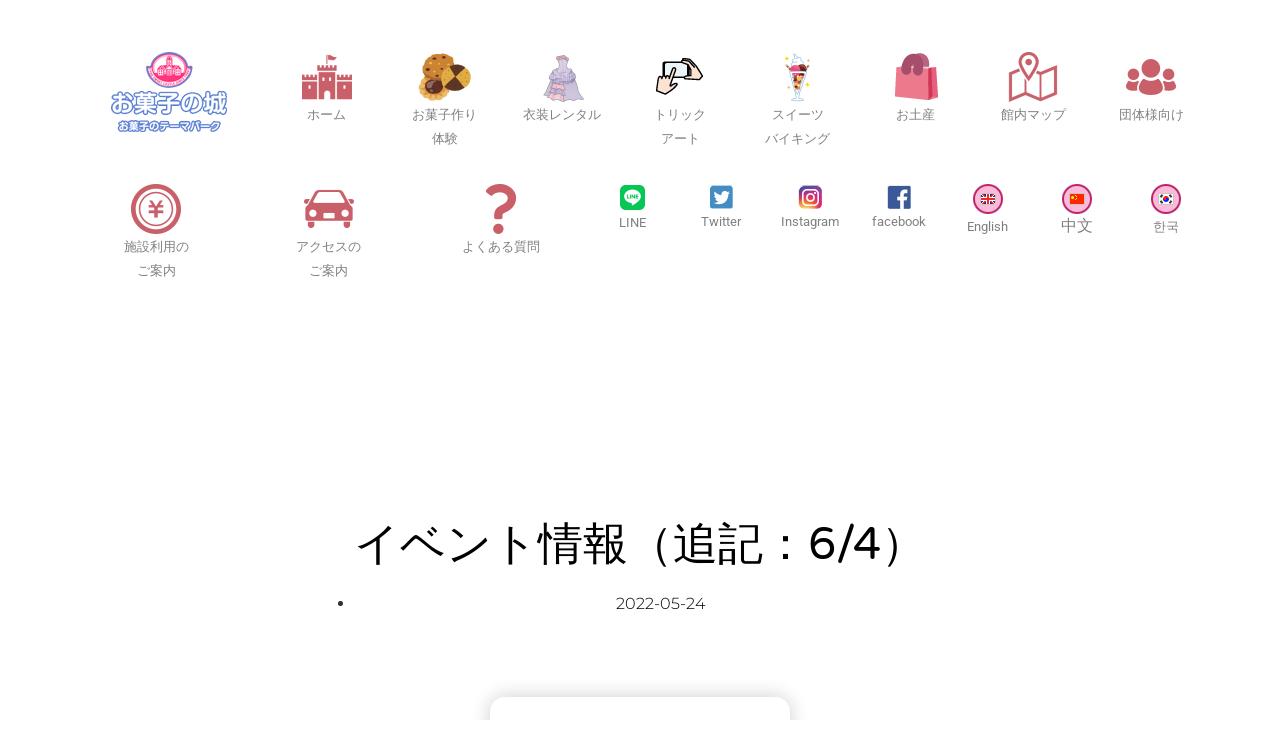

--- FILE ---
content_type: text/html; charset=UTF-8
request_url: https://okashino-shiro.jp/news/%E3%82%A4%E3%83%99%E3%83%B3%E3%83%88%E6%83%85%E5%A0%B1/
body_size: 14780
content:
<!doctype html>
<html lang="ja">
<head>
<meta charset="UTF-8">
<meta name="viewport" content="width=device-width, initial-scale=1">
<link rel="profile" href="https://gmpg.org/xfn/11">
<title>イベント情報（追記：6/4） &#8211; お菓子の城</title>
<meta name='robots' content='max-image-preview:large' />
<style>img:is([sizes="auto" i], [sizes^="auto," i]) { contain-intrinsic-size: 3000px 1500px }</style>
<link rel="alternate" type="application/rss+xml" title="お菓子の城 &raquo; フィード" href="https://okashino-shiro.jp/feed/" />
<link rel="alternate" type="application/rss+xml" title="お菓子の城 &raquo; コメントフィード" href="https://okashino-shiro.jp/comments/feed/" />
<link rel='stylesheet' id='wp-block-library-css' href='https://okashino-shiro.jp/wp-includes/css/dist/block-library/style.min.css?ver=6.8.2' media='all' />
<style id='classic-theme-styles-inline-css'>
/*! This file is auto-generated */
.wp-block-button__link{color:#fff;background-color:#32373c;border-radius:9999px;box-shadow:none;text-decoration:none;padding:calc(.667em + 2px) calc(1.333em + 2px);font-size:1.125em}.wp-block-file__button{background:#32373c;color:#fff;text-decoration:none}
</style>
<style id='global-styles-inline-css'>
:root{--wp--preset--aspect-ratio--square: 1;--wp--preset--aspect-ratio--4-3: 4/3;--wp--preset--aspect-ratio--3-4: 3/4;--wp--preset--aspect-ratio--3-2: 3/2;--wp--preset--aspect-ratio--2-3: 2/3;--wp--preset--aspect-ratio--16-9: 16/9;--wp--preset--aspect-ratio--9-16: 9/16;--wp--preset--color--black: #000000;--wp--preset--color--cyan-bluish-gray: #abb8c3;--wp--preset--color--white: #ffffff;--wp--preset--color--pale-pink: #f78da7;--wp--preset--color--vivid-red: #cf2e2e;--wp--preset--color--luminous-vivid-orange: #ff6900;--wp--preset--color--luminous-vivid-amber: #fcb900;--wp--preset--color--light-green-cyan: #7bdcb5;--wp--preset--color--vivid-green-cyan: #00d084;--wp--preset--color--pale-cyan-blue: #8ed1fc;--wp--preset--color--vivid-cyan-blue: #0693e3;--wp--preset--color--vivid-purple: #9b51e0;--wp--preset--gradient--vivid-cyan-blue-to-vivid-purple: linear-gradient(135deg,rgba(6,147,227,1) 0%,rgb(155,81,224) 100%);--wp--preset--gradient--light-green-cyan-to-vivid-green-cyan: linear-gradient(135deg,rgb(122,220,180) 0%,rgb(0,208,130) 100%);--wp--preset--gradient--luminous-vivid-amber-to-luminous-vivid-orange: linear-gradient(135deg,rgba(252,185,0,1) 0%,rgba(255,105,0,1) 100%);--wp--preset--gradient--luminous-vivid-orange-to-vivid-red: linear-gradient(135deg,rgba(255,105,0,1) 0%,rgb(207,46,46) 100%);--wp--preset--gradient--very-light-gray-to-cyan-bluish-gray: linear-gradient(135deg,rgb(238,238,238) 0%,rgb(169,184,195) 100%);--wp--preset--gradient--cool-to-warm-spectrum: linear-gradient(135deg,rgb(74,234,220) 0%,rgb(151,120,209) 20%,rgb(207,42,186) 40%,rgb(238,44,130) 60%,rgb(251,105,98) 80%,rgb(254,248,76) 100%);--wp--preset--gradient--blush-light-purple: linear-gradient(135deg,rgb(255,206,236) 0%,rgb(152,150,240) 100%);--wp--preset--gradient--blush-bordeaux: linear-gradient(135deg,rgb(254,205,165) 0%,rgb(254,45,45) 50%,rgb(107,0,62) 100%);--wp--preset--gradient--luminous-dusk: linear-gradient(135deg,rgb(255,203,112) 0%,rgb(199,81,192) 50%,rgb(65,88,208) 100%);--wp--preset--gradient--pale-ocean: linear-gradient(135deg,rgb(255,245,203) 0%,rgb(182,227,212) 50%,rgb(51,167,181) 100%);--wp--preset--gradient--electric-grass: linear-gradient(135deg,rgb(202,248,128) 0%,rgb(113,206,126) 100%);--wp--preset--gradient--midnight: linear-gradient(135deg,rgb(2,3,129) 0%,rgb(40,116,252) 100%);--wp--preset--font-size--small: 13px;--wp--preset--font-size--medium: 20px;--wp--preset--font-size--large: 36px;--wp--preset--font-size--x-large: 42px;--wp--preset--spacing--20: 0.44rem;--wp--preset--spacing--30: 0.67rem;--wp--preset--spacing--40: 1rem;--wp--preset--spacing--50: 1.5rem;--wp--preset--spacing--60: 2.25rem;--wp--preset--spacing--70: 3.38rem;--wp--preset--spacing--80: 5.06rem;--wp--preset--shadow--natural: 6px 6px 9px rgba(0, 0, 0, 0.2);--wp--preset--shadow--deep: 12px 12px 50px rgba(0, 0, 0, 0.4);--wp--preset--shadow--sharp: 6px 6px 0px rgba(0, 0, 0, 0.2);--wp--preset--shadow--outlined: 6px 6px 0px -3px rgba(255, 255, 255, 1), 6px 6px rgba(0, 0, 0, 1);--wp--preset--shadow--crisp: 6px 6px 0px rgba(0, 0, 0, 1);}:where(.is-layout-flex){gap: 0.5em;}:where(.is-layout-grid){gap: 0.5em;}body .is-layout-flex{display: flex;}.is-layout-flex{flex-wrap: wrap;align-items: center;}.is-layout-flex > :is(*, div){margin: 0;}body .is-layout-grid{display: grid;}.is-layout-grid > :is(*, div){margin: 0;}:where(.wp-block-columns.is-layout-flex){gap: 2em;}:where(.wp-block-columns.is-layout-grid){gap: 2em;}:where(.wp-block-post-template.is-layout-flex){gap: 1.25em;}:where(.wp-block-post-template.is-layout-grid){gap: 1.25em;}.has-black-color{color: var(--wp--preset--color--black) !important;}.has-cyan-bluish-gray-color{color: var(--wp--preset--color--cyan-bluish-gray) !important;}.has-white-color{color: var(--wp--preset--color--white) !important;}.has-pale-pink-color{color: var(--wp--preset--color--pale-pink) !important;}.has-vivid-red-color{color: var(--wp--preset--color--vivid-red) !important;}.has-luminous-vivid-orange-color{color: var(--wp--preset--color--luminous-vivid-orange) !important;}.has-luminous-vivid-amber-color{color: var(--wp--preset--color--luminous-vivid-amber) !important;}.has-light-green-cyan-color{color: var(--wp--preset--color--light-green-cyan) !important;}.has-vivid-green-cyan-color{color: var(--wp--preset--color--vivid-green-cyan) !important;}.has-pale-cyan-blue-color{color: var(--wp--preset--color--pale-cyan-blue) !important;}.has-vivid-cyan-blue-color{color: var(--wp--preset--color--vivid-cyan-blue) !important;}.has-vivid-purple-color{color: var(--wp--preset--color--vivid-purple) !important;}.has-black-background-color{background-color: var(--wp--preset--color--black) !important;}.has-cyan-bluish-gray-background-color{background-color: var(--wp--preset--color--cyan-bluish-gray) !important;}.has-white-background-color{background-color: var(--wp--preset--color--white) !important;}.has-pale-pink-background-color{background-color: var(--wp--preset--color--pale-pink) !important;}.has-vivid-red-background-color{background-color: var(--wp--preset--color--vivid-red) !important;}.has-luminous-vivid-orange-background-color{background-color: var(--wp--preset--color--luminous-vivid-orange) !important;}.has-luminous-vivid-amber-background-color{background-color: var(--wp--preset--color--luminous-vivid-amber) !important;}.has-light-green-cyan-background-color{background-color: var(--wp--preset--color--light-green-cyan) !important;}.has-vivid-green-cyan-background-color{background-color: var(--wp--preset--color--vivid-green-cyan) !important;}.has-pale-cyan-blue-background-color{background-color: var(--wp--preset--color--pale-cyan-blue) !important;}.has-vivid-cyan-blue-background-color{background-color: var(--wp--preset--color--vivid-cyan-blue) !important;}.has-vivid-purple-background-color{background-color: var(--wp--preset--color--vivid-purple) !important;}.has-black-border-color{border-color: var(--wp--preset--color--black) !important;}.has-cyan-bluish-gray-border-color{border-color: var(--wp--preset--color--cyan-bluish-gray) !important;}.has-white-border-color{border-color: var(--wp--preset--color--white) !important;}.has-pale-pink-border-color{border-color: var(--wp--preset--color--pale-pink) !important;}.has-vivid-red-border-color{border-color: var(--wp--preset--color--vivid-red) !important;}.has-luminous-vivid-orange-border-color{border-color: var(--wp--preset--color--luminous-vivid-orange) !important;}.has-luminous-vivid-amber-border-color{border-color: var(--wp--preset--color--luminous-vivid-amber) !important;}.has-light-green-cyan-border-color{border-color: var(--wp--preset--color--light-green-cyan) !important;}.has-vivid-green-cyan-border-color{border-color: var(--wp--preset--color--vivid-green-cyan) !important;}.has-pale-cyan-blue-border-color{border-color: var(--wp--preset--color--pale-cyan-blue) !important;}.has-vivid-cyan-blue-border-color{border-color: var(--wp--preset--color--vivid-cyan-blue) !important;}.has-vivid-purple-border-color{border-color: var(--wp--preset--color--vivid-purple) !important;}.has-vivid-cyan-blue-to-vivid-purple-gradient-background{background: var(--wp--preset--gradient--vivid-cyan-blue-to-vivid-purple) !important;}.has-light-green-cyan-to-vivid-green-cyan-gradient-background{background: var(--wp--preset--gradient--light-green-cyan-to-vivid-green-cyan) !important;}.has-luminous-vivid-amber-to-luminous-vivid-orange-gradient-background{background: var(--wp--preset--gradient--luminous-vivid-amber-to-luminous-vivid-orange) !important;}.has-luminous-vivid-orange-to-vivid-red-gradient-background{background: var(--wp--preset--gradient--luminous-vivid-orange-to-vivid-red) !important;}.has-very-light-gray-to-cyan-bluish-gray-gradient-background{background: var(--wp--preset--gradient--very-light-gray-to-cyan-bluish-gray) !important;}.has-cool-to-warm-spectrum-gradient-background{background: var(--wp--preset--gradient--cool-to-warm-spectrum) !important;}.has-blush-light-purple-gradient-background{background: var(--wp--preset--gradient--blush-light-purple) !important;}.has-blush-bordeaux-gradient-background{background: var(--wp--preset--gradient--blush-bordeaux) !important;}.has-luminous-dusk-gradient-background{background: var(--wp--preset--gradient--luminous-dusk) !important;}.has-pale-ocean-gradient-background{background: var(--wp--preset--gradient--pale-ocean) !important;}.has-electric-grass-gradient-background{background: var(--wp--preset--gradient--electric-grass) !important;}.has-midnight-gradient-background{background: var(--wp--preset--gradient--midnight) !important;}.has-small-font-size{font-size: var(--wp--preset--font-size--small) !important;}.has-medium-font-size{font-size: var(--wp--preset--font-size--medium) !important;}.has-large-font-size{font-size: var(--wp--preset--font-size--large) !important;}.has-x-large-font-size{font-size: var(--wp--preset--font-size--x-large) !important;}
:where(.wp-block-post-template.is-layout-flex){gap: 1.25em;}:where(.wp-block-post-template.is-layout-grid){gap: 1.25em;}
:where(.wp-block-columns.is-layout-flex){gap: 2em;}:where(.wp-block-columns.is-layout-grid){gap: 2em;}
:root :where(.wp-block-pullquote){font-size: 1.5em;line-height: 1.6;}
</style>
<link rel='stylesheet' id='table-addons-for-elementor-css' href='https://okashino-shiro.jp/wp-content/plugins/table-addons-for-elementor/public/css/table-addons-for-elementor-public.css?ver=2.1.4' media='all' />
<link rel='stylesheet' id='hello-elementor-css' href='https://okashino-shiro.jp/wp-content/themes/hello-elementor/style.min.css?ver=2.8.1' media='all' />
<link rel='stylesheet' id='hello-elementor-theme-style-css' href='https://okashino-shiro.jp/wp-content/themes/hello-elementor/theme.min.css?ver=2.8.1' media='all' />
<link rel='stylesheet' id='elementor-icons-css' href='https://okashino-shiro.jp/wp-content/plugins/elementor/assets/lib/eicons/css/elementor-icons.min.css?ver=5.43.0' media='all' />
<link rel='stylesheet' id='elementor-frontend-css' href='https://okashino-shiro.jp/wp-content/plugins/elementor/assets/css/frontend.min.css?ver=3.31.1' media='all' />
<link rel='stylesheet' id='elementor-post-2095-css' href='https://okashino-shiro.jp/wp-content/uploads/elementor/css/post-2095.css?ver=1756577980' media='all' />
<link rel='stylesheet' id='elementor-pro-css' href='https://okashino-shiro.jp/wp-content/plugins/elementor-pro/assets/css/frontend.min.css?ver=3.16.2' media='all' />
<link rel='stylesheet' id='elementor-post-4093-css' href='https://okashino-shiro.jp/wp-content/uploads/elementor/css/post-4093.css?ver=1756576227' media='all' />
<link rel='stylesheet' id='elementor-post-3366-css' href='https://okashino-shiro.jp/wp-content/uploads/elementor/css/post-3366.css?ver=1756583978' media='all' />
<link rel='stylesheet' id='wp-featherlight-css' href='https://okashino-shiro.jp/wp-content/plugins/wp-featherlight/css/wp-featherlight.min.css?ver=1.3.4' media='all' />
<link rel='stylesheet' id='elementor-gf-local-roboto-css' href='https://okashino-shiro.jp/wp-content/uploads/elementor/google-fonts/css/roboto.css?ver=1744566623' media='all' />
<link rel='stylesheet' id='elementor-gf-local-robotoslab-css' href='https://okashino-shiro.jp/wp-content/uploads/elementor/google-fonts/css/robotoslab.css?ver=1744566627' media='all' />
<link rel='stylesheet' id='elementor-gf-local-varelaround-css' href='https://okashino-shiro.jp/wp-content/uploads/elementor/google-fonts/css/varelaround.css?ver=1744568198' media='all' />
<link rel='stylesheet' id='elementor-gf-local-montserrat-css' href='https://okashino-shiro.jp/wp-content/uploads/elementor/google-fonts/css/montserrat.css?ver=1744568204' media='all' />
<link rel='stylesheet' id='elementor-icons-shared-0-css' href='https://okashino-shiro.jp/wp-content/plugins/elementor/assets/lib/font-awesome/css/fontawesome.min.css?ver=5.15.3' media='all' />
<link rel='stylesheet' id='elementor-icons-fa-solid-css' href='https://okashino-shiro.jp/wp-content/plugins/elementor/assets/lib/font-awesome/css/solid.min.css?ver=5.15.3' media='all' />
<link rel='stylesheet' id='elementor-icons-fa-brands-css' href='https://okashino-shiro.jp/wp-content/plugins/elementor/assets/lib/font-awesome/css/brands.min.css?ver=5.15.3' media='all' />
<script id="wp-statistics-tracker-js-extra">
var WP_Statistics_Tracker_Object = {"hitRequestUrl":"https:\/\/okashino-shiro.jp\/wp-json\/wp-statistics\/v2\/hit?wp_statistics_hit_rest=yes&track_all=1&current_page_type=post_type_news&current_page_id=5397&search_query&page_uri=L25ld3MvJUUzJTgyJUE0JUUzJTgzJTk5JUUzJTgzJUIzJUUzJTgzJTg4JUU2JTgzJTg1JUU1JUEwJUIxLw=","keepOnlineRequestUrl":"https:\/\/okashino-shiro.jp\/wp-json\/wp-statistics\/v2\/online?wp_statistics_hit_rest=yes&track_all=1&current_page_type=post_type_news&current_page_id=5397&search_query&page_uri=L25ld3MvJUUzJTgyJUE0JUUzJTgzJTk5JUUzJTgzJUIzJUUzJTgzJTg4JUU2JTgzJTg1JUU1JUEwJUIxLw=","option":{"dntEnabled":true,"cacheCompatibility":false}};
</script>
<script src="https://okashino-shiro.jp/wp-content/plugins/wp-statistics/assets/js/tracker.js?ver=6.8.2" id="wp-statistics-tracker-js"></script>
<script src="https://okashino-shiro.jp/wp-includes/js/jquery/jquery.min.js?ver=3.7.1" id="jquery-core-js"></script>
<script src="https://okashino-shiro.jp/wp-includes/js/jquery/jquery-migrate.min.js?ver=3.4.1" id="jquery-migrate-js"></script>
<link rel="https://api.w.org/" href="https://okashino-shiro.jp/wp-json/" /><link rel="alternate" title="JSON" type="application/json" href="https://okashino-shiro.jp/wp-json/wp/v2/news/5397" /><link rel="EditURI" type="application/rsd+xml" title="RSD" href="https://okashino-shiro.jp/xmlrpc.php?rsd" />
<meta name="generator" content="WordPress 6.8.2" />
<link rel="canonical" href="https://okashino-shiro.jp/news/%e3%82%a4%e3%83%99%e3%83%b3%e3%83%88%e6%83%85%e5%a0%b1/" />
<link rel='shortlink' href='https://okashino-shiro.jp/?p=5397' />
<link rel="alternate" title="oEmbed (JSON)" type="application/json+oembed" href="https://okashino-shiro.jp/wp-json/oembed/1.0/embed?url=https%3A%2F%2Fokashino-shiro.jp%2Fnews%2F%25e3%2582%25a4%25e3%2583%2599%25e3%2583%25b3%25e3%2583%2588%25e6%2583%2585%25e5%25a0%25b1%2F" />
<link rel="alternate" title="oEmbed (XML)" type="text/xml+oembed" href="https://okashino-shiro.jp/wp-json/oembed/1.0/embed?url=https%3A%2F%2Fokashino-shiro.jp%2Fnews%2F%25e3%2582%25a4%25e3%2583%2599%25e3%2583%25b3%25e3%2583%2588%25e6%2583%2585%25e5%25a0%25b1%2F&#038;format=xml" />
<!-- Analytics by WP Statistics v14.1.6.2 - https://wp-statistics.com/ -->
<meta name="generator" content="Elementor 3.31.1; features: additional_custom_breakpoints, e_element_cache; settings: css_print_method-external, google_font-enabled, font_display-auto">
<style>
.e-con.e-parent:nth-of-type(n+4):not(.e-lazyloaded):not(.e-no-lazyload),
.e-con.e-parent:nth-of-type(n+4):not(.e-lazyloaded):not(.e-no-lazyload) * {
background-image: none !important;
}
@media screen and (max-height: 1024px) {
.e-con.e-parent:nth-of-type(n+3):not(.e-lazyloaded):not(.e-no-lazyload),
.e-con.e-parent:nth-of-type(n+3):not(.e-lazyloaded):not(.e-no-lazyload) * {
background-image: none !important;
}
}
@media screen and (max-height: 640px) {
.e-con.e-parent:nth-of-type(n+2):not(.e-lazyloaded):not(.e-no-lazyload),
.e-con.e-parent:nth-of-type(n+2):not(.e-lazyloaded):not(.e-no-lazyload) * {
background-image: none !important;
}
}
</style>
<link rel="icon" href="https://okashino-shiro.jp/wp-content/uploads/2018/11/cropped-logo-sp-32x32.png" sizes="32x32" />
<link rel="icon" href="https://okashino-shiro.jp/wp-content/uploads/2018/11/cropped-logo-sp-192x192.png" sizes="192x192" />
<link rel="apple-touch-icon" href="https://okashino-shiro.jp/wp-content/uploads/2018/11/cropped-logo-sp-180x180.png" />
<meta name="msapplication-TileImage" content="https://okashino-shiro.jp/wp-content/uploads/2018/11/cropped-logo-sp-270x270.png" />
<style id="wp-custom-css">
@media (max-width: 767px){
.signage{
margin-top: 145px !important;	
}
.mega-toggle-blocks-left{
margin-top: -40px;
}
.mega-toggle-blocks-center{
margin-top: 30px;
margin-right:-65px;
}
.mega-toggle-blocks-right{
margin-top: 70px;
}
.top-slider-wrapper{
margin-top: 140px;	
}
}
@media screen and (max-width: 640px) {
table.tafe-table {
width: 80%;
margin-left: auto;
margin-right: auto;
} 
table.tafe-table .thead {
display: none;
}
table.tafe-table tr,
table.tafe-table td{
display: block;
width: 100%;
position: relative;
}
tafe-table-header td:first-child:before {
content: "見出し:before";
background: #e9727e;
box-sizing: border-box;
color: #fff;
font-weight: bold;
height: 40px;
padding: 10px;
position: absolute;
top: -41px;
left: -0.2%;
display: block;
width: 100.5%;
}
}
div.site-branding{
display:none !important;
}
.tafe-table-header {
background-color: #6EC1E4;
}
img{ max-width: 100%; height: auto; }
.wp-block-image{ max-width: 100%; height: auto; }
figure{ max-width: 100%; height: auto; }　　
img { max-width: 100%; height: auto; }　
/* smartPhone */
@media screen and (max-width: 640px) {
/*width：375px*/
}		</style>
</head>
<body class="wp-singular news-template-default single single-news postid-5397 single-format-standard wp-theme-hello-elementor metaslider-plugin wp-featherlight-captions elementor-default elementor-kit-2095 elementor-page-3366">
<a class="skip-link screen-reader-text" href="#content">コンテンツにスキップ</a>
<header id="site-header" class="site-header" role="banner">
<div class="site-branding">
<h1 class="site-title">
<a href="https://okashino-shiro.jp/" title="ホーム" rel="home">
お菓子の城				</a>
</h1>
<p class="site-description">
愛知県犬山市の観光テーマパーク　洋城でドレスレンタル、スイーツづくり体験が一日楽しめます			</p>
</div>
</header>
<div data-elementor-type="single" data-elementor-id="3366" class="elementor elementor-3366 elementor-location-single post-5397 news type-news status-publish format-standard has-post-thumbnail hentry" data-elementor-post-type="elementor_library">
<div class="elementor-section-wrap">
<div class="elementor-element elementor-element-d654ee8 e-flex e-con-boxed e-con e-parent" data-id="d654ee8" data-element_type="container">
<div class="e-con-inner">
<div class="elementor-element elementor-element-778d104 elementor-widget elementor-widget-shortcode" data-id="778d104" data-element_type="widget" data-widget_type="shortcode.default">
<div class="elementor-widget-container">
<div class="elementor-shortcode">		<div data-elementor-type="header" data-elementor-id="6099" class="elementor elementor-6099 elementor-location-single" data-elementor-post-type="elementor_library">
<div class="elementor-section-wrap">
<div class="elementor-element elementor-element-3eb4b4a elementor-hidden-mobile elementor-hidden-tablet e-flex e-con-boxed e-con e-parent" data-id="3eb4b4a" data-element_type="container">
<div class="e-con-inner">
<div class="elementor-element elementor-element-13b8f99 e-con-full e-flex e-con e-child" data-id="13b8f99" data-element_type="container">
<div class="elementor-element elementor-element-c9d3d8a elementor-widget elementor-widget-image" data-id="c9d3d8a" data-element_type="widget" data-widget_type="image.default">
<div class="elementor-widget-container">
<a href="https://okashino-shiro.jp/">
<img width="116" height="80" src="https://okashino-shiro.jp/wp-content/uploads/2018/11/logo80.png" class="attachment-large size-large wp-image-1067" alt="お菓子の城　お菓子のテーマパーク" />								</a>
</div>
</div>
</div>
<div class="elementor-element elementor-element-7b4dd2f e-con-full e-flex e-con e-child" data-id="7b4dd2f" data-element_type="container">
<div class="elementor-element elementor-element-d7a5161 elementor-widget elementor-widget-image" data-id="d7a5161" data-element_type="widget" data-widget_type="image.default">
<div class="elementor-widget-container">
<a href="https://okashino-shiro.jp/">
<img src="https://okashino-shiro.jp/wp-content/uploads/elementor/thumbs/お城のアイコン1-nyzyfxi6yj28527paq29e5lj9tgbjsw8fmxw6qg8ao.png" title="お城のアイコン1" alt="お城のアイコン1" loading="lazy" />								</a>
</div>
</div>
<div class="elementor-element elementor-element-dbdd73a elementor-widget elementor-widget-text-editor" data-id="dbdd73a" data-element_type="widget" data-widget_type="text-editor.default">
<div class="elementor-widget-container">
<p style="text-align: center;"><span style="color: #808080;"><a style="color: #808080;" href="https://okashino-shiro.jp/"><span style="font-size: 10pt;">ホーム</span></a></span></p>								</div>
</div>
</div>
<div class="elementor-element elementor-element-c9dd251 e-con-full e-flex e-con e-child" data-id="c9dd251" data-element_type="container">
<div class="elementor-element elementor-element-833e597 elementor-widget elementor-widget-image" data-id="833e597" data-element_type="widget" data-widget_type="image.default">
<div class="elementor-widget-container">
<a href="https://okashino-shiro.jp/trial/">
<img src="https://okashino-shiro.jp/wp-content/uploads/elementor/thumbs/sweets_cookie-nyzyirylngyhak2vogclfxqs0tfbut6z5q1thw8bgg.png" title="sweets_cookie" alt="お菓子作り体験" loading="lazy" />								</a>
</div>
</div>
<div class="elementor-element elementor-element-5fe3c2e elementor-widget elementor-widget-text-editor" data-id="5fe3c2e" data-element_type="widget" data-widget_type="text-editor.default">
<div class="elementor-widget-container">
<p style="text-align: center;"><span style="color: #808080;"><a style="color: #808080;" href="https://okashino-shiro.jp/trial/"><span style="font-size: 10pt;">お菓子作り</span></a></span><br /><span style="color: #808080;"><a style="color: #808080;" href="https://okashino-shiro.jp/trial/"><span style="font-size: 10pt;">体験</span></a></span></p>								</div>
</div>
</div>
<div class="elementor-element elementor-element-e2824aa e-con-full e-flex e-con e-child" data-id="e2824aa" data-element_type="container">
<div class="elementor-element elementor-element-d5bed93 elementor-widget elementor-widget-image" data-id="d5bed93" data-element_type="widget" data-widget_type="image.default">
<div class="elementor-widget-container">
<a href="https://okashino-shiro.jp/dress/">
<img src="https://okashino-shiro.jp/wp-content/uploads/elementor/thumbs/dress-nyzzak2vn6zkfnq5ggnn4xd82shvcrhdn86g4b1fk0.png" title="dress" alt="dress" loading="lazy" />								</a>
</div>
</div>
<div class="elementor-element elementor-element-ac27fb1 elementor-widget elementor-widget-text-editor" data-id="ac27fb1" data-element_type="widget" data-widget_type="text-editor.default">
<div class="elementor-widget-container">
<p style="text-align: center;"><span style="color: #808080;"><a style="color: #808080;" href="https://okashino-shiro.jp/dress/"><span style="font-size: 10pt;">衣装レンタル</span></a></span></p>								</div>
</div>
</div>
<div class="elementor-element elementor-element-b652fd3 e-con-full e-flex e-con e-child" data-id="b652fd3" data-element_type="container">
<div class="elementor-element elementor-element-d86e87e elementor-widget elementor-widget-image" data-id="d86e87e" data-element_type="widget" data-widget_type="image.default">
<div class="elementor-widget-container">
<a href="https://okashino-shiro.jp/trick/">
<img src="https://okashino-shiro.jp/wp-content/uploads/elementor/thumbs/trick2-orkeftoakf90nx1jaz3hr3empyz3kv5ujeg6mtvbb4.png" title="トリックアート" alt="トリックアート" loading="lazy" />								</a>
</div>
</div>
<div class="elementor-element elementor-element-57adcd1 elementor-widget elementor-widget-text-editor" data-id="57adcd1" data-element_type="widget" data-widget_type="text-editor.default">
<div class="elementor-widget-container">
<p style="text-align: center;"><span style="color: #808080;"><a style="color: #808080;" href="https://okashino-shiro.jp/trick/"><span style="font-size: 10pt;">トリック</span></a></span><br /><span style="color: #808080;"><a style="color: #808080;" href="https://okashino-shiro.jp/trick/"><span style="font-size: 10pt;">アート</span></a></span></p>								</div>
</div>
</div>
<div class="elementor-element elementor-element-8bdaec4 e-con-full e-flex e-con e-child" data-id="8bdaec4" data-element_type="container">
<div class="elementor-element elementor-element-36d8a63 elementor-widget elementor-widget-image" data-id="36d8a63" data-element_type="widget" data-widget_type="image.default">
<div class="elementor-widget-container">
<a href="https://okashino-shiro.jp/buffet/">
<img src="https://okashino-shiro.jp/wp-content/uploads/elementor/thumbs/sweets_pafe-nyzyq19qfew6y5jbalavp3sx5xndao0ctneswtgveo.png" title="sweets_pafe" alt="スイーツバイキング" loading="lazy" />								</a>
</div>
</div>
<div class="elementor-element elementor-element-a820151 elementor-widget elementor-widget-text-editor" data-id="a820151" data-element_type="widget" data-widget_type="text-editor.default">
<div class="elementor-widget-container">
<p style="text-align: center;"><span style="color: #808080;"><a style="color: #808080;" href="https://okashino-shiro.jp/buffet/"><span style="font-size: 10pt;">スイーツ</span></a></span><br /><span style="color: #808080;"><a style="color: #808080;" href="https://okashino-shiro.jp/buffet/"><span style="font-size: 10pt;">バイキング</span></a></span></p>								</div>
</div>
</div>
<div class="elementor-element elementor-element-7d2d445 e-con-full e-flex e-con e-child" data-id="7d2d445" data-element_type="container">
<div class="elementor-element elementor-element-20a5b75 elementor-widget elementor-widget-image" data-id="20a5b75" data-element_type="widget" data-widget_type="image.default">
<div class="elementor-widget-container">
<a href="https://okashino-shiro.jp/store/">
<img src="https://okashino-shiro.jp/wp-content/uploads/elementor/thumbs/bag-otltoobsmnt18een4jpje3em0sys2w9lq35a79uvi8.png" title="お土産" alt="お土産" loading="lazy" />								</a>
</div>
</div>
<div class="elementor-element elementor-element-dbddf62 elementor-widget elementor-widget-text-editor" data-id="dbddf62" data-element_type="widget" data-widget_type="text-editor.default">
<div class="elementor-widget-container">
<p style="text-align: center;"><span style="color: #808080;"><a style="color: #808080;" href="https://okashino-shiro.jp/store/"><span style="font-size: 10pt;">お土産</span></a></span></p>								</div>
</div>
</div>
<div class="elementor-element elementor-element-b0c44ff e-con-full e-flex e-con e-child" data-id="b0c44ff" data-element_type="container">
<div class="elementor-element elementor-element-de6bcb9 elementor-widget elementor-widget-image" data-id="de6bcb9" data-element_type="widget" data-widget_type="image.default">
<div class="elementor-widget-container">
<a href="https://okashino-shiro.jp/map/">
<img src="https://okashino-shiro.jp/wp-content/uploads/elementor/thumbs/地図＆マーカーアイコン2-nyzyp0m10vi0dd0k8ngfhv1xzwo1ygytolyv70z85c.png" title="地図＆マーカーアイコン2" alt="館内マップ" loading="lazy" />								</a>
</div>
</div>
<div class="elementor-element elementor-element-e4a21c9 elementor-widget elementor-widget-text-editor" data-id="e4a21c9" data-element_type="widget" data-widget_type="text-editor.default">
<div class="elementor-widget-container">
<p style="text-align: center;"><span style="color: #808080;"><a style="color: #808080;" href="https://okashino-shiro.jp/map/"><span style="font-size: 10pt;">館内マップ</span></a></span></p>								</div>
</div>
</div>
<div class="elementor-element elementor-element-7b9d298 e-con-full e-flex e-con e-child" data-id="7b9d298" data-element_type="container">
<div class="elementor-element elementor-element-765bc0f elementor-widget elementor-widget-image" data-id="765bc0f" data-element_type="widget" data-widget_type="image.default">
<div class="elementor-widget-container">
<a href="https://okashino-shiro.jp/dantai/">
<img src="https://okashino-shiro.jp/wp-content/uploads/elementor/thumbs/チームアイコン3-nyzyo4nikia9emazf9n45349st1korfy87scvmam0w.png" title="チームアイコン3" alt="団体様向け" loading="lazy" />								</a>
</div>
</div>
<div class="elementor-element elementor-element-63fd53f elementor-widget elementor-widget-text-editor" data-id="63fd53f" data-element_type="widget" data-widget_type="text-editor.default">
<div class="elementor-widget-container">
<p style="text-align: center;"><span style="color: #808080;"><a style="color: #808080;" href="https://okashino-shiro.jp/dantai/"><span style="font-size: 10pt;">団体様向け</span></a></span></p>								</div>
</div>
</div>
</div>
</div>
<div class="elementor-element elementor-element-0bd0102 elementor-hidden-mobile elementor-hidden-tablet e-flex e-con-boxed e-con e-parent" data-id="0bd0102" data-element_type="container">
<div class="e-con-inner">
<div class="elementor-element elementor-element-b149ab2 e-con-full e-flex e-con e-child" data-id="b149ab2" data-element_type="container">
<div class="elementor-element elementor-element-dda9f9c elementor-widget elementor-widget-image" data-id="dda9f9c" data-element_type="widget" data-widget_type="image.default">
<div class="elementor-widget-container">
<a href="https://okashino-shiro.jp/information/">
<img src="https://okashino-shiro.jp/wp-content/uploads/elementor/thumbs/コイン型の円アイコン-nyzyt2b0g71gcx4xlwflqcae2mpy3k17wn34kwz7cw.png" title="コイン型の円アイコン" alt="施設利用のご案内" loading="lazy" />								</a>
</div>
</div>
<div class="elementor-element elementor-element-288f7a8 elementor-widget elementor-widget-text-editor" data-id="288f7a8" data-element_type="widget" data-widget_type="text-editor.default">
<div class="elementor-widget-container">
<p style="text-align: center;"><span style="color: #808080;"><a style="color: #808080;" href="https://okashino-shiro.jp/information/"><span style="font-size: 10pt;">施設利用の</span></a></span><br /><span style="color: #808080;"><a style="color: #808080;" href="https://okashino-shiro.jp/information/"><span style="font-size: 10pt;">ご案内</span></a></span></p>								</div>
</div>
</div>
<div class="elementor-element elementor-element-f0e8966 e-con-full e-flex e-con e-child" data-id="f0e8966" data-element_type="container">
<div class="elementor-element elementor-element-e7be3df elementor-widget elementor-widget-image" data-id="e7be3df" data-element_type="widget" data-widget_type="image.default">
<div class="elementor-widget-container">
<a href="https://okashino-shiro.jp/access/">
<img src="https://okashino-shiro.jp/wp-content/uploads/elementor/thumbs/乗用車のアイコン素材1-nyzyn3zt5yw2tts8dbsnxudams29ckef36cf5tsyrk.png" title="乗用車のアイコン素材1" alt="アクセスのご案内" loading="lazy" />								</a>
</div>
</div>
<div class="elementor-element elementor-element-47621aa elementor-widget elementor-widget-text-editor" data-id="47621aa" data-element_type="widget" data-widget_type="text-editor.default">
<div class="elementor-widget-container">
<p style="text-align: center;"><span style="color: #808080;"><a style="color: #808080;" href="https://okashino-shiro.jp/access/"><span style="font-size: 10pt;">アクセスの</span></a></span><br /><span style="color: #808080;"><a style="color: #808080;" href="https://okashino-shiro.jp/access/"><span style="font-size: 10pt;">ご案内</span></a></span></p>								</div>
</div>
</div>
<div class="elementor-element elementor-element-6cb294f e-con-full e-flex e-con e-child" data-id="6cb294f" data-element_type="container">
<div class="elementor-element elementor-element-eff9823 elementor-widget elementor-widget-image" data-id="eff9823" data-element_type="widget" data-widget_type="image.default">
<div class="elementor-widget-container">
<a href="https://okashino-shiro.jp/faq/">
<img src="https://okashino-shiro.jp/wp-content/uploads/elementor/thumbs/クエスチョンマーク-nyzym49xy9j6kn845wcub3ds24yb82gma9jyxb9xc0.png" title="クエスチョンマーク" alt="よくある質問" loading="lazy" />								</a>
</div>
</div>
<div class="elementor-element elementor-element-128523b elementor-widget elementor-widget-text-editor" data-id="128523b" data-element_type="widget" data-widget_type="text-editor.default">
<div class="elementor-widget-container">
<p style="text-align: center;"><span style="color: #808080;"><a style="color: #808080;" href="https://okashino-shiro.jp/faq/"><span style="font-size: 10pt;">よくある質問</span></a></span></p>								</div>
</div>
</div>
<div class="elementor-element elementor-element-e6a4459 e-con-full e-flex e-con e-child" data-id="e6a4459" data-element_type="container">
<div class="elementor-element elementor-element-422e8f3 elementor-widget elementor-widget-image" data-id="422e8f3" data-element_type="widget" data-widget_type="image.default">
<div class="elementor-widget-container">
<a href="https://lin.ee/XpF5fX9">
<img src="https://okashino-shiro.jp/wp-content/uploads/elementor/thumbs/LINE_Brand_icon-pmgy2itq1r3tz3i0mb7k7apuekd30b97pzoeviz1fk.png" title="LINE_Brand_icon" alt="line" loading="lazy" />								</a>
</div>
</div>
<div class="elementor-element elementor-element-e2c080a elementor-widget elementor-widget-text-editor" data-id="e2c080a" data-element_type="widget" data-widget_type="text-editor.default">
<div class="elementor-widget-container">
<p style="text-align: center;"><span style="color: #808080;"><a style="color: #808080;" href="https://lin.ee/XpF5fX9"><span style="font-size: 10pt;">LINE</span></a></span></p>								</div>
</div>
</div>
<div class="elementor-element elementor-element-06fe2d9 e-con-full e-flex e-con e-child" data-id="06fe2d9" data-element_type="container">
<div class="elementor-element elementor-element-7484e8b elementor-widget elementor-widget-image" data-id="7484e8b" data-element_type="widget" data-widget_type="image.default">
<div class="elementor-widget-container">
<a href="https://twitter.com/Sweets_Castle">
<img width="24" height="24" src="https://okashino-shiro.jp/wp-content/uploads/2018/11/icon-twitter01.png" class="attachment-large size-large wp-image-1031" alt="Twitter" />								</a>
</div>
</div>
<div class="elementor-element elementor-element-b9d31e8 elementor-widget elementor-widget-text-editor" data-id="b9d31e8" data-element_type="widget" data-widget_type="text-editor.default">
<div class="elementor-widget-container">
<p style="text-align: center;"><span style="color: #808080;"><a style="color: #808080;" href="https://twitter.com/Sweets_Castle"><span style="font-size: 10pt;">Twitter</span></a></span></p>								</div>
</div>
</div>
<div class="elementor-element elementor-element-1db6886 e-con-full e-flex e-con e-child" data-id="1db6886" data-element_type="container">
<div class="elementor-element elementor-element-7a6b9b2 elementor-widget elementor-widget-image" data-id="7a6b9b2" data-element_type="widget" data-widget_type="image.default">
<div class="elementor-widget-container">
<a href="https://www.instagram.com/okashino_shiro/">
<img width="24" height="24" src="https://okashino-shiro.jp/wp-content/uploads/2018/09/icon-instagram01.png" class="attachment-large size-large wp-image-184" alt="instagram" />								</a>
</div>
</div>
<div class="elementor-element elementor-element-5ffaecc elementor-widget elementor-widget-text-editor" data-id="5ffaecc" data-element_type="widget" data-widget_type="text-editor.default">
<div class="elementor-widget-container">
<p style="text-align: center;"><span style="color: #808080;"><a style="color: #808080;" href="https://www.instagram.com/okashino_shiro/"><span style="font-size: 10pt;">Instagram</span></a></span></p>								</div>
</div>
</div>
<div class="elementor-element elementor-element-226bbfc e-con-full e-flex e-con e-child" data-id="226bbfc" data-element_type="container">
<div class="elementor-element elementor-element-92f6ce6 elementor-widget elementor-widget-image" data-id="92f6ce6" data-element_type="widget" data-widget_type="image.default">
<div class="elementor-widget-container">
<a href="https://www.facebook.com/okashinoshiro/">
<img loading="lazy" width="24" height="24" src="https://okashino-shiro.jp/wp-content/uploads/2018/11/icon-facebook01.png" class="attachment-large size-large wp-image-1032" alt="Facebook" />								</a>
</div>
</div>
<div class="elementor-element elementor-element-3f83b0c elementor-widget elementor-widget-text-editor" data-id="3f83b0c" data-element_type="widget" data-widget_type="text-editor.default">
<div class="elementor-widget-container">
<p style="text-align: center;"><span style="color: #808080;"><a style="color: #808080;" href="https://www.facebook.com/okashinoshiro/"><span style="font-size: 10pt;">facebook</span></a></span></p>								</div>
</div>
</div>
<div class="elementor-element elementor-element-cfcb8c5 e-con-full e-flex e-con e-child" data-id="cfcb8c5" data-element_type="container">
<div class="elementor-element elementor-element-3ee7cb8 elementor-widget elementor-widget-image" data-id="3ee7cb8" data-element_type="widget" data-widget_type="image.default">
<div class="elementor-widget-container">
<a href="https://okashino-shiro.jp/english/">
<img loading="lazy" width="30" height="30" src="https://okashino-shiro.jp/wp-content/uploads/2023/09/icon-en.png" class="attachment-large size-large wp-image-6107" alt="" />								</a>
</div>
</div>
<div class="elementor-element elementor-element-dc14f83 elementor-widget elementor-widget-text-editor" data-id="dc14f83" data-element_type="widget" data-widget_type="text-editor.default">
<div class="elementor-widget-container">
<p style="text-align: center;"><span style="color: #808080;"><a style="color: #808080;" href="https://okashino-shiro.jp/english/"><span style="font-size: 10pt;">English</span></a></span></p>								</div>
</div>
</div>
<div class="elementor-element elementor-element-c11eaca e-con-full e-flex e-con e-child" data-id="c11eaca" data-element_type="container">
<div class="elementor-element elementor-element-d581bc0 elementor-widget elementor-widget-image" data-id="d581bc0" data-element_type="widget" data-widget_type="image.default">
<div class="elementor-widget-container">
<a href="https://okashino-shiro.jp/chinese/">
<img loading="lazy" width="30" height="30" src="https://okashino-shiro.jp/wp-content/uploads/2023/09/icon-ch.png" class="attachment-large size-large wp-image-6105" alt="中文" />								</a>
</div>
</div>
<div class="elementor-element elementor-element-182e3d8 elementor-widget elementor-widget-text-editor" data-id="182e3d8" data-element_type="widget" data-widget_type="text-editor.default">
<div class="elementor-widget-container">
<p style="text-align: center;"><span style="color: #808080;"><a style="color: #808080;" href="https://okashino-shiro.jp/chinese/">中文</a></span></p>								</div>
</div>
</div>
<div class="elementor-element elementor-element-65168a1 e-con-full e-flex e-con e-child" data-id="65168a1" data-element_type="container">
<div class="elementor-element elementor-element-bc3cfdc elementor-widget elementor-widget-image" data-id="bc3cfdc" data-element_type="widget" data-widget_type="image.default">
<div class="elementor-widget-container">
<a href="https://okashino-shiro.jp/korean/">
<img loading="lazy" width="30" height="30" src="https://okashino-shiro.jp/wp-content/uploads/2023/09/icon-ko.png" class="attachment-large size-large wp-image-6106" alt="한국" />								</a>
</div>
</div>
<div class="elementor-element elementor-element-afdf205 elementor-widget elementor-widget-text-editor" data-id="afdf205" data-element_type="widget" data-widget_type="text-editor.default">
<div class="elementor-widget-container">
<p style="text-align: center;"><span style="font-size: 10pt; color: #808080;"><a class="mega-menu-link" style="color: #808080;" tabindex="0" href="https://okashino-shiro.jp/korean/" target="_blank" rel="noopener">한국</a></span></p>								</div>
</div>
</div>
</div>
</div>
<div class="elementor-element elementor-element-b14150f elementor-hidden-desktop e-flex e-con-boxed e-con e-parent" data-id="b14150f" data-element_type="container">
<div class="e-con-inner">
<div class="elementor-element elementor-element-d91f6cf e-con-full e-flex e-con e-child" data-id="d91f6cf" data-element_type="container">
<div class="elementor-element elementor-element-2d4acf3 elementor-widget elementor-widget-image" data-id="2d4acf3" data-element_type="widget" data-widget_type="image.default">
<div class="elementor-widget-container">
<a href="https://okashino-shiro.jp/">
<img src="https://okashino-shiro.jp/wp-content/uploads/elementor/thumbs/お菓子の城-nyzs0hos728pktuzlwbp5z9pt5vmjwhqgtdiomww00.png" title="お菓子の城" alt="お菓子の城" loading="lazy" />								</a>
</div>
</div>
</div>
<div class="elementor-element elementor-element-ca70854 e-con-full e-flex e-con e-child" data-id="ca70854" data-element_type="container">
<div class="elementor-element elementor-element-120f77d elementor-widget elementor-widget-image" data-id="120f77d" data-element_type="widget" data-widget_type="image.default">
<div class="elementor-widget-container">
<a href="https://okashino-shiro.jp/">
<img src="https://okashino-shiro.jp/wp-content/uploads/elementor/thumbs/名称未設定-1-nyy1evqyip7tq7vw8jq5d8yl95xxjbf9fscwfb22gw.png" title="ホームアイコン" alt="ホーム" loading="lazy" />								</a>
</div>
</div>
</div>
<div class="elementor-element elementor-element-2be3547 e-con-full e-flex e-con e-child" data-id="2be3547" data-element_type="container">
<div class="elementor-element elementor-element-49d4bf7 elementor-widget elementor-widget-image" data-id="49d4bf7" data-element_type="widget" data-widget_type="image.default">
<div class="elementor-widget-container">
<a href="https://okashino-shiro.jp/trial/">
<img src="https://okashino-shiro.jp/wp-content/uploads/elementor/thumbs/お菓子２-nyzuy3ty3wtg06zb0u344en8lzmi6edqsv50ib0f7k.png" title="お菓子２" alt="お菓子を作る" loading="lazy" />								</a>
</div>
</div>
</div>
<div class="elementor-element elementor-element-c87f5e9 e-con-full e-flex e-con e-child" data-id="c87f5e9" data-element_type="container">
<div class="elementor-element elementor-element-a7a2e2f elementor-widget elementor-widget-image" data-id="a7a2e2f" data-element_type="widget" data-widget_type="image.default">
<div class="elementor-widget-container">
<a href="https://okashino-shiro.jp/dress/">
<img src="https://okashino-shiro.jp/wp-content/uploads/elementor/thumbs/ドレス2-nyy2va91j6yazlrn8p6dviwphhnlnugjn5oelncxkw.png" title="ドレス2" alt="ドレスを着る" loading="lazy" />								</a>
</div>
</div>
</div>
<div class="elementor-element elementor-element-8b0c4a8 e-con-full e-flex e-con e-child" data-id="8b0c4a8" data-element_type="container">
<div class="elementor-element elementor-element-11320a5 elementor-widget elementor-widget-image" data-id="11320a5" data-element_type="widget" data-widget_type="image.default">
<div class="elementor-widget-container">
<a href="https://okashino-shiro.jp/trick/">
<img loading="lazy" width="50" height="50" src="https://okashino-shiro.jp/wp-content/uploads/2020/06/trick2-1.png" class="attachment-large size-large wp-image-2212" alt="トリックアート" />								</a>
</div>
</div>
</div>
<div class="elementor-element elementor-element-ce1daa2 e-con-full e-flex e-con e-child" data-id="ce1daa2" data-element_type="container">
<div class="elementor-element elementor-element-da2ab1a elementor-widget elementor-widget-image" data-id="da2ab1a" data-element_type="widget" data-widget_type="image.default">
<div class="elementor-widget-container">
<a href="https://okashino-shiro.jp/buffet/">
<img src="https://okashino-shiro.jp/wp-content/uploads/elementor/thumbs/バイキング-nyy43xl25w2mgswwizyfb9axadl9a9pjs58p8t5q0w.png" title="バイキング" alt="バイキング" loading="lazy" />								</a>
</div>
</div>
</div>
</div>
</div>
<div class="elementor-element elementor-element-ddab897 elementor-hidden-desktop e-flex e-con-boxed e-con e-parent" data-id="ddab897" data-element_type="container">
<div class="e-con-inner">
<div class="elementor-element elementor-element-6047a51 e-con-full e-flex e-con e-child" data-id="6047a51" data-element_type="container">
<div class="elementor-element elementor-element-6e6c841 elementor-widget elementor-widget-image" data-id="6e6c841" data-element_type="widget" data-widget_type="image.default">
<div class="elementor-widget-container">
<a href="https://okashino-shiro.jp/store/">
<img src="https://okashino-shiro.jp/wp-content/uploads/elementor/thumbs/お菓子２-otlucfoxdwbypjw6dtg1f3k2lfusnglcbot4x2mm80.png" title="お土産" alt="お土産" loading="lazy" />								</a>
</div>
</div>
</div>
<div class="elementor-element elementor-element-d26990a e-con-full e-flex e-con e-child" data-id="d26990a" data-element_type="container">
<div class="elementor-element elementor-element-dd887d6 elementor-widget elementor-widget-image" data-id="dd887d6" data-element_type="widget" data-widget_type="image.default">
<div class="elementor-widget-container">
<a href="https://okashino-shiro.jp/map/">
<img src="https://okashino-shiro.jp/wp-content/uploads/elementor/thumbs/館内マップ-nyy4sw6rni8qs0nmrsdriyjl6qk5owsxvoww1c5csg.png" title="館内マップ" alt="館内マップ" loading="lazy" />								</a>
</div>
</div>
</div>
<div class="elementor-element elementor-element-4ffe1e6 e-con-full e-flex e-con e-child" data-id="4ffe1e6" data-element_type="container">
<div class="elementor-element elementor-element-b82fc2f elementor-widget elementor-widget-image" data-id="b82fc2f" data-element_type="widget" data-widget_type="image.default">
<div class="elementor-widget-container">
<a href="https://okashino-shiro.jp/dantai/">
<img src="https://okashino-shiro.jp/wp-content/uploads/elementor/thumbs/団体様向け-nyy4xxlmaj530rc4cgsre6rju3pzyht4wmtlnqodfk.png" title="団体様向け" alt="団体様向け" loading="lazy" />								</a>
</div>
</div>
</div>
<div class="elementor-element elementor-element-878fe8d e-con-full e-flex e-con e-child" data-id="878fe8d" data-element_type="container">
<div class="elementor-element elementor-element-23016d0 elementor-widget elementor-widget-image" data-id="23016d0" data-element_type="widget" data-widget_type="image.default">
<div class="elementor-widget-container">
<a href="https://okashino-shiro.jp/information/">
<img src="https://okashino-shiro.jp/wp-content/uploads/elementor/thumbs/施設-nyy634uxv3jjxfhlr9y1osgx84n7cvdkkk9sydl4ow.jpg" title="施設のご案内" alt="施設のご案内" loading="lazy" />								</a>
</div>
</div>
</div>
<div class="elementor-element elementor-element-e51a6c5 e-con-full e-flex e-con e-child" data-id="e51a6c5" data-element_type="container">
<div class="elementor-element elementor-element-ff6bdcd elementor-widget elementor-widget-image" data-id="ff6bdcd" data-element_type="widget" data-widget_type="image.default">
<div class="elementor-widget-container">
<a href="https://okashino-shiro.jp/access/">
<img src="https://okashino-shiro.jp/wp-content/uploads/elementor/thumbs/アクセス-nyy4nzh3yniu5bsbfnzwi74xiar5htbeje9ltbfda8.png" title="アクセス" alt="アクセス" loading="lazy" />								</a>
</div>
</div>
</div>
<div class="elementor-element elementor-element-8b8388b e-con-full e-flex e-con e-child" data-id="8b8388b" data-element_type="container">
<div class="elementor-element elementor-element-259f099 elementor-widget elementor-widget-image" data-id="259f099" data-element_type="widget" data-widget_type="image.default">
<div class="elementor-widget-container">
<a href="https://okashino-shiro.jp/faq/">
<img src="https://okashino-shiro.jp/wp-content/uploads/elementor/thumbs/よくある質問-nyy4gq5z6pl4hqbvtj1m912sd6j41yi0vgwmee6tc0.png" title="よくある質問" alt="よくある質問" loading="lazy" />								</a>
</div>
</div>
</div>
</div>
</div>
<div class="elementor-element elementor-element-6cf9334 elementor-hidden-desktop e-flex e-con-boxed e-con e-parent" data-id="6cf9334" data-element_type="container">
<div class="e-con-inner">
<div class="elementor-element elementor-element-4f05b4c e-con-full e-flex e-con e-child" data-id="4f05b4c" data-element_type="container">
<div class="elementor-element elementor-element-90a8650 elementor-widget elementor-widget-image" data-id="90a8650" data-element_type="widget" data-widget_type="image.default">
<div class="elementor-widget-container">
<a href="https://lin.ee/XpF5fX9">
<img src="https://okashino-shiro.jp/wp-content/uploads/elementor/thumbs/LINE_Brand_icon-pmgy2itq1r3tz3i0mb7k7apuekd30b97pzoeviz1fk.png" title="LINE_Brand_icon" alt="line" loading="lazy" />								</a>
</div>
</div>
</div>
<div class="elementor-element elementor-element-39dc303 e-con-full e-flex e-con e-child" data-id="39dc303" data-element_type="container">
<div class="elementor-element elementor-element-3e13c2b elementor-widget elementor-widget-image" data-id="3e13c2b" data-element_type="widget" data-widget_type="image.default">
<div class="elementor-widget-container">
<a href="https://twitter.com/Sweets_Castle">
<img width="24" height="24" src="https://okashino-shiro.jp/wp-content/uploads/2018/11/icon-twitter01.png" class="attachment-large size-large wp-image-1031" alt="Twitter" />								</a>
</div>
</div>
</div>
<div class="elementor-element elementor-element-ac9305e e-con-full e-flex e-con e-child" data-id="ac9305e" data-element_type="container">
<div class="elementor-element elementor-element-34b15cb elementor-widget elementor-widget-image" data-id="34b15cb" data-element_type="widget" data-widget_type="image.default">
<div class="elementor-widget-container">
<a href="https://www.instagram.com/okashino_shiro/">
<img loading="lazy" width="24" height="24" src="https://okashino-shiro.jp/wp-content/uploads/2018/11/icon-instagram01.png" class="attachment-large size-large wp-image-1030" alt="" />								</a>
</div>
</div>
</div>
<div class="elementor-element elementor-element-e5b14d2 e-con-full e-flex e-con e-child" data-id="e5b14d2" data-element_type="container">
<div class="elementor-element elementor-element-dad3f21 elementor-widget elementor-widget-image" data-id="dad3f21" data-element_type="widget" data-widget_type="image.default">
<div class="elementor-widget-container">
<a href="https://www.facebook.com/okashinoshiro/">
<img loading="lazy" width="24" height="24" src="https://okashino-shiro.jp/wp-content/uploads/2018/11/icon-facebook01.png" class="attachment-large size-large wp-image-1032" alt="Facebook" />								</a>
</div>
</div>
</div>
<div class="elementor-element elementor-element-fa6ce49 e-con-full e-flex e-con e-child" data-id="fa6ce49" data-element_type="container">
<div class="elementor-element elementor-element-807e7ec elementor-widget elementor-widget-image" data-id="807e7ec" data-element_type="widget" data-widget_type="image.default">
<div class="elementor-widget-container">
<a href="https://okashino-shiro.jp/english/">
<img loading="lazy" width="30" height="30" src="https://okashino-shiro.jp/wp-content/uploads/2023/09/icon-en.png" class="attachment-large size-large wp-image-6107" alt="" />								</a>
</div>
</div>
</div>
<div class="elementor-element elementor-element-703dcc3 e-con-full e-flex e-con e-child" data-id="703dcc3" data-element_type="container">
<div class="elementor-element elementor-element-f60f4c7 elementor-widget elementor-widget-image" data-id="f60f4c7" data-element_type="widget" data-widget_type="image.default">
<div class="elementor-widget-container">
<a href="https://okashino-shiro.jp/chinese/">
<img loading="lazy" width="30" height="30" src="https://okashino-shiro.jp/wp-content/uploads/2023/09/icon-ch.png" class="attachment-large size-large wp-image-6105" alt="中文" />								</a>
</div>
</div>
</div>
<div class="elementor-element elementor-element-5a20e90 e-con-full e-flex e-con e-child" data-id="5a20e90" data-element_type="container">
<div class="elementor-element elementor-element-647929d elementor-widget elementor-widget-image" data-id="647929d" data-element_type="widget" data-widget_type="image.default">
<div class="elementor-widget-container">
<a href="https://okashino-shiro.jp/korean/">
<img loading="lazy" width="30" height="30" src="https://okashino-shiro.jp/wp-content/uploads/2023/09/icon-ko.png" class="attachment-large size-large wp-image-6106" alt="한국" />								</a>
</div>
</div>
</div>
</div>
</div>
</div>
</div>
</div>
</div>
</div>
</div>
</div>
<section class="elementor-section elementor-top-section elementor-element elementor-element-5e85c6b9 elementor-section-height-min-height elementor-section-boxed elementor-section-height-default elementor-section-items-middle" data-id="5e85c6b9" data-element_type="section" data-settings="{&quot;background_background&quot;:&quot;gradient&quot;}">
<div class="elementor-background-overlay"></div>
<div class="elementor-container elementor-column-gap-default">
<div class="elementor-column elementor-col-100 elementor-top-column elementor-element elementor-element-3a18a6d3" data-id="3a18a6d3" data-element_type="column">
<div class="elementor-widget-wrap elementor-element-populated">
<div class="elementor-element elementor-element-71efd6fc elementor-widget elementor-widget-theme-post-title elementor-page-title elementor-widget-heading" data-id="71efd6fc" data-element_type="widget" data-widget_type="theme-post-title.default">
<div class="elementor-widget-container">
<h1 class="elementor-heading-title elementor-size-default">イベント情報（追記：6/4）</h1>				</div>
</div>
<div class="elementor-element elementor-element-2d5f3cf9 elementor-align-center elementor-widget elementor-widget-post-info" data-id="2d5f3cf9" data-element_type="widget" data-widget_type="post-info.default">
<div class="elementor-widget-container">
<ul class="elementor-inline-items elementor-icon-list-items elementor-post-info">
<li class="elementor-icon-list-item elementor-repeater-item-ef11192 elementor-inline-item" itemprop="datePublished">
<a href="https://okashino-shiro.jp/2022/05/24/">
<span class="elementor-icon-list-text elementor-post-info__item elementor-post-info__item--type-date">
2022-05-24					</span>
</a>
</li>
</ul>
</div>
</div>
</div>
</div>
</div>
</section>
<section class="elementor-section elementor-top-section elementor-element elementor-element-2e4f21f2 elementor-section-boxed elementor-section-height-default elementor-section-height-default" data-id="2e4f21f2" data-element_type="section">
<div class="elementor-container elementor-column-gap-default">
<div class="elementor-column elementor-col-100 elementor-top-column elementor-element elementor-element-f298202" data-id="f298202" data-element_type="column">
<div class="elementor-widget-wrap elementor-element-populated">
<div class="elementor-element elementor-element-1d49ceca elementor-widget elementor-widget-theme-post-featured-image elementor-widget-image" data-id="1d49ceca" data-element_type="widget" data-widget_type="theme-post-featured-image.default">
<div class="elementor-widget-container">
<img loading="lazy" width="300" height="212" src="https://okashino-shiro.jp/wp-content/uploads/2021/03/ボーロ君お知らせ_page-0001-300x212.jpg" class="attachment-medium size-medium wp-image-4372" alt="" srcset="https://okashino-shiro.jp/wp-content/uploads/2021/03/ボーロ君お知らせ_page-0001-300x212.jpg 300w, https://okashino-shiro.jp/wp-content/uploads/2021/03/ボーロ君お知らせ_page-0001-1024x725.jpg 1024w, https://okashino-shiro.jp/wp-content/uploads/2021/03/ボーロ君お知らせ_page-0001-768x544.jpg 768w" sizes="(max-width: 300px) 100vw, 300px" />															</div>
</div>
<div class="elementor-element elementor-element-1d61b0c4 elementor-widget elementor-widget-spacer" data-id="1d61b0c4" data-element_type="widget" data-widget_type="spacer.default">
<div class="elementor-widget-container">
<div class="elementor-spacer">
<div class="elementor-spacer-inner"></div>
</div>
</div>
</div>
<div class="elementor-element elementor-element-158ad664 elementor-widget elementor-widget-spacer" data-id="158ad664" data-element_type="widget" data-widget_type="spacer.default">
<div class="elementor-widget-container">
<div class="elementor-spacer">
<div class="elementor-spacer-inner"></div>
</div>
</div>
</div>
<section class="elementor-section elementor-inner-section elementor-element elementor-element-3cb79d35 elementor-section-boxed elementor-section-height-default elementor-section-height-default" data-id="3cb79d35" data-element_type="section">
<div class="elementor-container elementor-column-gap-default">
<div class="elementor-column elementor-col-50 elementor-inner-column elementor-element elementor-element-289ce7fc" data-id="289ce7fc" data-element_type="column">
<div class="elementor-widget-wrap elementor-element-populated">
<div class="elementor-element elementor-element-36767571 elementor-widget elementor-widget-heading" data-id="36767571" data-element_type="widget" data-widget_type="heading.default">
<div class="elementor-widget-container">
<h2 class="elementor-heading-title elementor-size-default">記事をシェアする＞＞</h2>				</div>
</div>
</div>
</div>
<div class="elementor-column elementor-col-50 elementor-inner-column elementor-element elementor-element-6c056818" data-id="6c056818" data-element_type="column">
<div class="elementor-widget-wrap elementor-element-populated">
<div class="elementor-element elementor-element-44b77d5c elementor-share-buttons--view-icon elementor-share-buttons--skin-flat elementor-share-buttons--align-right elementor-share-buttons--color-custom elementor-share-buttons-mobile--align-center elementor-share-buttons--shape-square elementor-grid-0 elementor-widget elementor-widget-share-buttons" data-id="44b77d5c" data-element_type="widget" data-widget_type="share-buttons.default">
<div class="elementor-widget-container">
<div class="elementor-grid">
<div class="elementor-grid-item">
<div
class="elementor-share-btn elementor-share-btn_facebook"
role="button"
tabindex="0"
aria-label="Share on facebook"
>
<span class="elementor-share-btn__icon">
<i class="fab fa-facebook" aria-hidden="true"></i>							</span>
</div>
</div>
<div class="elementor-grid-item">
<div
class="elementor-share-btn elementor-share-btn_twitter"
role="button"
tabindex="0"
aria-label="Share on twitter"
>
<span class="elementor-share-btn__icon">
<i class="fab fa-twitter" aria-hidden="true"></i>							</span>
</div>
</div>
<div class="elementor-grid-item">
<div
class="elementor-share-btn elementor-share-btn_email"
role="button"
tabindex="0"
aria-label="Share on email"
>
<span class="elementor-share-btn__icon">
<i class="fas fa-envelope" aria-hidden="true"></i>							</span>
</div>
</div>
</div>
</div>
</div>
</div>
</div>
</div>
</section>
<div class="elementor-element elementor-element-2acb59ea elementor-widget elementor-widget-spacer" data-id="2acb59ea" data-element_type="widget" data-widget_type="spacer.default">
<div class="elementor-widget-container">
<div class="elementor-spacer">
<div class="elementor-spacer-inner"></div>
</div>
</div>
</div>
<div class="elementor-element elementor-element-559fe73d elementor-widget elementor-widget-theme-post-content" data-id="559fe73d" data-element_type="widget" data-widget_type="theme-post-content.default">
<div class="elementor-widget-container">
<p>6月5日(日)にお菓子の城にてよさこいイベントの踊芸祭が行われます。</p>
<p>当日は駐車場の一部が演舞場になります。</p>
<p>通常と異なる部分でご不便をお掛けする場合がございますが</p>
<p>予めご了承の程よろしくお願い申し上げます。</p>
<p>（追記）</p>
<p>駐車スペースはお菓子の城へのお客様のみご案内させていただきます。</p>
<p>踊芸祭の観覧にお車でお越しの方は、犬山市民文化会館をご利用いただき</p>
<p>シャトルバスにてご移動をお願いいたします。</p>
</div>
</div>
<div class="elementor-element elementor-element-40675169 elementor-post-navigation-borders-yes elementor-widget elementor-widget-post-navigation" data-id="40675169" data-element_type="widget" data-widget_type="post-navigation.default">
<div class="elementor-widget-container">
<div class="elementor-post-navigation">
<div class="elementor-post-navigation__prev elementor-post-navigation__link">
<a href="https://okashino-shiro.jp/news/2022%e5%b9%b4%e3%82%b4%e3%83%bc%e3%83%ab%e3%83%87%e3%83%b3%e3%82%a6%e3%82%a3%e3%83%bc%e3%82%af%e3%81%ab%e3%81%a4%e3%81%84%e3%81%a6/" rel="prev"><span class="post-navigation__arrow-wrapper post-navigation__arrow-prev"><i class="fa fa-arrow-left" aria-hidden="true"></i><span class="elementor-screen-only">Prev</span></span><span class="elementor-post-navigation__link__prev"><span class="post-navigation__prev--label">前のご案内</span><span class="post-navigation__prev--title">2022年ゴールデンウィークについて</span></span></a>			</div>
<div class="elementor-post-navigation__separator-wrapper">
<div class="elementor-post-navigation__separator"></div>
</div>
<div class="elementor-post-navigation__next elementor-post-navigation__link">
<a href="https://okashino-shiro.jp/news/%e3%82%b9%e3%82%bf%e3%83%83%e3%83%95%e5%a4%a7%e5%8b%9f%e9%9b%86%ef%bc%81/" rel="next"><span class="elementor-post-navigation__link__next"><span class="post-navigation__next--label">次のご案内</span><span class="post-navigation__next--title">スタッフ大募集！</span></span><span class="post-navigation__arrow-wrapper post-navigation__arrow-next"><i class="fa fa-arrow-right" aria-hidden="true"></i><span class="elementor-screen-only">Next</span></span></a>			</div>
</div>
</div>
</div>
</div>
</div>
</div>
</section>
</div>
</div>
		<div data-elementor-type="footer" data-elementor-id="4093" class="elementor elementor-4093 elementor-location-footer" data-elementor-post-type="elementor_library">
<div class="elementor-section-wrap">
<section class="elementor-section elementor-top-section elementor-element elementor-element-9c53731 elementor-section-boxed elementor-section-height-default elementor-section-height-default" data-id="9c53731" data-element_type="section">
<div class="elementor-container elementor-column-gap-default">
<div class="elementor-column elementor-col-100 elementor-top-column elementor-element elementor-element-dc023b7" data-id="dc023b7" data-element_type="column">
<div class="elementor-widget-wrap elementor-element-populated">
<div class="elementor-element elementor-element-d564799 elementor-widget elementor-widget-html" data-id="d564799" data-element_type="widget" data-widget_type="html.default">
<div class="elementor-widget-container">
<a href="https://en-gage.net/okashino-shiro/?banner=1" target="_blank"><img src="https://en-gage.net/imageFile_new/company/widget_banner_C_pc_728×90.png" alt="engage" border="0"></a> 				</div>
</div>
</div>
</div>
</div>
</section>
<section class="elementor-section elementor-inner-section elementor-element elementor-element-424967a4 elementor-section-boxed elementor-section-height-default elementor-section-height-default" data-id="424967a4" data-element_type="section">
<div class="elementor-container elementor-column-gap-default">
<div class="elementor-column elementor-col-50 elementor-inner-column elementor-element elementor-element-44fa237e" data-id="44fa237e" data-element_type="column">
<div class="elementor-widget-wrap elementor-element-populated">
<div class="elementor-element elementor-element-2ca65bc5 elementor-position-left elementor-view-default elementor-mobile-position-top elementor-widget elementor-widget-icon-box" data-id="2ca65bc5" data-element_type="widget" data-widget_type="icon-box.default">
<div class="elementor-widget-container">
<div class="elementor-icon-box-wrapper">
<div class="elementor-icon-box-icon">
<span  class="elementor-icon">
<i aria-hidden="true" class="fas fa-car-side"></i>				</span>
</div>
<div class="elementor-icon-box-content">
<h3 class="elementor-icon-box-title">
<span  >
お車をご利用の場合						</span>
</h3>
<p class="elementor-icon-box-description">
駐車場代無料。５００台収容可能。一般車も観光バスも楽々駐車できます。 
<br><br>
小牧Ｉ.Ｃより国道４１号線を北へ４Km、「中小口３丁目」の交差点を東へ折れ、２つ目の信号を右折。300mほど道なりで左手に見えます。					</p>
</div>
</div>
</div>
</div>
</div>
</div>
<div class="elementor-column elementor-col-50 elementor-inner-column elementor-element elementor-element-3e32f59f" data-id="3e32f59f" data-element_type="column">
<div class="elementor-widget-wrap elementor-element-populated">
<div class="elementor-element elementor-element-1de6dda elementor-position-left elementor-view-default elementor-mobile-position-top elementor-widget elementor-widget-icon-box" data-id="1de6dda" data-element_type="widget" data-widget_type="icon-box.default">
<div class="elementor-widget-container">
<div class="elementor-icon-box-wrapper">
<div class="elementor-icon-box-icon">
<span  class="elementor-icon">
<i aria-hidden="true" class="fas fa-train"></i>				</span>
</div>
<div class="elementor-icon-box-content">
<h3 class="elementor-icon-box-title">
<span  >
電車をご利用の場合						</span>
</h3>
<p class="elementor-icon-box-description">
<b><li>名古屋駅から</li></b><br>
名鉄「名古屋駅」より名鉄犬山線「江南(こうなん)駅」で下車。特急で約３０分。「江南駅」よりタクシーで約２０分。<br>
<li><b>名古屋市営地下鉄をご利用の場合</b></li><br>名古屋市営地下鉄　名城線「平安通」より名鉄小牧線「楽田(がくでん)駅」で下車。<br>「楽田駅」より徒歩約２０分。タクシーで7分。<br><br> ※楽田駅からご利用のお客様は、タクシーが常駐しておりません。あらかじめタクシー会社にご連絡をお願いします。<br>（尾張犬山タクシー　TEL：0120-610302）<br>
（名鉄犬山タクシー　TEL：0568-61-0195）					</p>
</div>
</div>
</div>
</div>
</div>
</div>
</div>
</section>
<footer class="elementor-section elementor-top-section elementor-element elementor-element-6f3b5c29 elementor-section-boxed elementor-section-height-default elementor-section-height-default" data-id="6f3b5c29" data-element_type="section">
<div class="elementor-container elementor-column-gap-default">
<div class="elementor-column elementor-col-50 elementor-top-column elementor-element elementor-element-33c89fe9" data-id="33c89fe9" data-element_type="column">
<div class="elementor-widget-wrap elementor-element-populated">
<div class="elementor-element elementor-element-55c0259f elementor-widget elementor-widget-image" data-id="55c0259f" data-element_type="widget" data-widget_type="image.default">
<div class="elementor-widget-container">
<img loading="lazy" width="116" height="80" src="https://okashino-shiro.jp/wp-content/uploads/2018/11/logo80.png" class="attachment-thumbnail size-thumbnail wp-image-1067" alt="お菓子の城　お菓子のテーマパーク" />															</div>
</div>
<div class="elementor-element elementor-element-54fb4f11 elementor-widget elementor-widget-text-editor" data-id="54fb4f11" data-element_type="widget" data-widget_type="text-editor.default">
<div class="elementor-widget-container">
<p><span style="color: #000000;">【住所】　</span><br /><span style="color: #000000;">〒484-0956 愛知県犬山市字新川１−１１<br />「お菓子の城」</span><br /><span style="color: #000000;">【電話番号】0568-67-8181</span><br /><span style="color: #000000;">【メール】info@09446.jp</span><br /><span style="color: #000000;">【営業時間】<br />全日　10：00～17：00　</span><br /><span style="color: #000000;">最終入城及び各種体験受付(15:30まで)</span><span style="color: #000000;"><br />【休館日】不定休</span></p>								</div>
</div>
</div>
</div>
<div class="elementor-column elementor-col-50 elementor-top-column elementor-element elementor-element-27f19a83" data-id="27f19a83" data-element_type="column">
<div class="elementor-widget-wrap elementor-element-populated">
<div class="elementor-element elementor-element-51aeb16e elementor-widget elementor-widget-heading" data-id="51aeb16e" data-element_type="widget" data-widget_type="heading.default">
<div class="elementor-widget-container">
<h2 class="elementor-heading-title elementor-size-medium">メニュー</h2>				</div>
</div>
<section class="elementor-section elementor-inner-section elementor-element elementor-element-4f789fec elementor-section-boxed elementor-section-height-default elementor-section-height-default" data-id="4f789fec" data-element_type="section">
<div class="elementor-container elementor-column-gap-no">
<div class="elementor-column elementor-col-50 elementor-inner-column elementor-element elementor-element-3e69c9e6" data-id="3e69c9e6" data-element_type="column">
<div class="elementor-widget-wrap elementor-element-populated">
<div class="elementor-element elementor-element-7e941eec elementor-align-left elementor-icon-list--layout-traditional elementor-list-item-link-full_width elementor-widget elementor-widget-icon-list" data-id="7e941eec" data-element_type="widget" data-widget_type="icon-list.default">
<div class="elementor-widget-container">
<ul class="elementor-icon-list-items">
<li class="elementor-icon-list-item">
<a href="https://okashino-shiro.jp/trial/">
<span class="elementor-icon-list-icon">
<i aria-hidden="true" class="fas fa-caret-right"></i>						</span>
<span class="elementor-icon-list-text">お菓子作り体験</span>
</a>
</li>
<li class="elementor-icon-list-item">
<a href="https://okashino-shiro.jp/dress/">
<span class="elementor-icon-list-icon">
<i aria-hidden="true" class="fas fa-caret-right"></i>						</span>
<span class="elementor-icon-list-text">衣装レンタル</span>
</a>
</li>
<li class="elementor-icon-list-item">
<a href="https://okashino-shiro.jp/buffet/">
<span class="elementor-icon-list-icon">
<i aria-hidden="true" class="fas fa-caret-right"></i>						</span>
<span class="elementor-icon-list-text">スイーツバイキング</span>
</a>
</li>
<li class="elementor-icon-list-item">
<a href="https://okashino-shiro.jp/trick/">
<span class="elementor-icon-list-icon">
<i aria-hidden="true" class="fas fa-caret-right"></i>						</span>
<span class="elementor-icon-list-text">トリックア―ト</span>
</a>
</li>
<li class="elementor-icon-list-item">
<a href="https://okashino-shiro.jp/information/">
<span class="elementor-icon-list-icon">
<i aria-hidden="true" class="fas fa-caret-right"></i>						</span>
<span class="elementor-icon-list-text">施設利用のご案内</span>
</a>
</li>
<li class="elementor-icon-list-item">
<a href="https://okashino-shiro.jp/store/">
<span class="elementor-icon-list-icon">
<i aria-hidden="true" class="fas fa-caret-right"></i>						</span>
<span class="elementor-icon-list-text">お土産</span>
</a>
</li>
</ul>
</div>
</div>
</div>
</div>
<div class="elementor-column elementor-col-50 elementor-inner-column elementor-element elementor-element-20eb9c12" data-id="20eb9c12" data-element_type="column">
<div class="elementor-widget-wrap elementor-element-populated">
<div class="elementor-element elementor-element-61beed63 elementor-align-left elementor-icon-list--layout-traditional elementor-list-item-link-full_width elementor-widget elementor-widget-icon-list" data-id="61beed63" data-element_type="widget" data-widget_type="icon-list.default">
<div class="elementor-widget-container">
<ul class="elementor-icon-list-items">
<li class="elementor-icon-list-item">
<a href="https://www.instagram.com/okashino_shiro/" target="_blank">
<span class="elementor-icon-list-icon">
<i aria-hidden="true" class="fas fa-caret-right"></i>						</span>
<span class="elementor-icon-list-text">最新情報(Instagram)</span>
</a>
</li>
<li class="elementor-icon-list-item">
<a href="https://twitter.com/Sweets_Castle" target="_blank">
<span class="elementor-icon-list-icon">
<i aria-hidden="true" class="fas fa-caret-right"></i>						</span>
<span class="elementor-icon-list-text">最新情報(twitter)</span>
</a>
</li>
<li class="elementor-icon-list-item">
<a href="https://okashino-shiro.jp/map/">
<span class="elementor-icon-list-icon">
<i aria-hidden="true" class="fas fa-caret-right"></i>						</span>
<span class="elementor-icon-list-text">館内マップ</span>
</a>
</li>
<li class="elementor-icon-list-item">
<a href="https://okashino-shiro.jp/dantai/">
<span class="elementor-icon-list-icon">
<i aria-hidden="true" class="fas fa-caret-right"></i>						</span>
<span class="elementor-icon-list-text">団体様向け</span>
</a>
</li>
<li class="elementor-icon-list-item">
<a href="https://okashino-shiro.jp/access/">
<span class="elementor-icon-list-icon">
<i aria-hidden="true" class="fas fa-caret-right"></i>						</span>
<span class="elementor-icon-list-text">アクセス</span>
</a>
</li>
<li class="elementor-icon-list-item">
<a href="https://okashino-shiro.jp/faq/">
<span class="elementor-icon-list-icon">
<i aria-hidden="true" class="fas fa-caret-right"></i>						</span>
<span class="elementor-icon-list-text">よくある質問</span>
</a>
</li>
</ul>
</div>
</div>
</div>
</div>
</div>
</section>
</div>
</div>
</div>
</footer>
<section class="elementor-section elementor-top-section elementor-element elementor-element-112463e5 elementor-section-height-min-height elementor-section-content-middle elementor-section-boxed elementor-section-height-default elementor-section-items-middle" data-id="112463e5" data-element_type="section" data-settings="{&quot;background_background&quot;:&quot;classic&quot;}">
<div class="elementor-container elementor-column-gap-default">
<div class="elementor-column elementor-col-50 elementor-top-column elementor-element elementor-element-2dc0df4" data-id="2dc0df4" data-element_type="column">
<div class="elementor-widget-wrap elementor-element-populated">
<div class="elementor-element elementor-element-1739f2cb elementor-widget elementor-widget-heading" data-id="1739f2cb" data-element_type="widget" data-widget_type="heading.default">
<div class="elementor-widget-container">
<p class="elementor-heading-title elementor-size-default">Copyright © お菓子の城. All rights reserved.</p>				</div>
</div>
</div>
</div>
<div class="elementor-column elementor-col-50 elementor-top-column elementor-element elementor-element-55078807" data-id="55078807" data-element_type="column">
<div class="elementor-widget-wrap elementor-element-populated">
<div class="elementor-element elementor-element-7e4efb1a elementor-shape-circle elementor-grid-0 e-grid-align-center elementor-widget elementor-widget-social-icons" data-id="7e4efb1a" data-element_type="widget" data-widget_type="social-icons.default">
<div class="elementor-widget-container">
<div class="elementor-social-icons-wrapper elementor-grid" role="list">
<span class="elementor-grid-item" role="listitem">
<a class="elementor-icon elementor-social-icon elementor-social-icon-facebook elementor-repeater-item-fe0392e" href="https://www.facebook.com/okashinoshiro/" target="_blank">
<span class="elementor-screen-only">Facebook</span>
<i class="fab fa-facebook"></i>					</a>
</span>
<span class="elementor-grid-item" role="listitem">
<a class="elementor-icon elementor-social-icon elementor-social-icon-twitter elementor-repeater-item-5812d1f" href="https://twitter.com/Sweets_Castle" target="_blank">
<span class="elementor-screen-only">Twitter</span>
<i class="fab fa-twitter"></i>					</a>
</span>
<span class="elementor-grid-item" role="listitem">
<a class="elementor-icon elementor-social-icon elementor-social-icon-instagram elementor-repeater-item-2fab708" href="https://www.instagram.com/okashino_shiro/" target="_blank">
<span class="elementor-screen-only">Instagram</span>
<i class="fab fa-instagram"></i>					</a>
</span>
<span class="elementor-grid-item" role="listitem">
<a class="elementor-icon elementor-social-icon elementor-social-icon-line elementor-repeater-item-0b85681" href="https://lin.ee/XpF5fX9" target="_blank">
<span class="elementor-screen-only">Line</span>
<i class="fab fa-line"></i>					</a>
</span>
</div>
</div>
</div>
</div>
</div>
</div>
</section>
</div>
</div>
<script type="speculationrules">
{"prefetch":[{"source":"document","where":{"and":[{"href_matches":"\/*"},{"not":{"href_matches":["\/wp-*.php","\/wp-admin\/*","\/wp-content\/uploads\/*","\/wp-content\/*","\/wp-content\/plugins\/*","\/wp-content\/themes\/hello-elementor\/*","\/*\\?(.+)"]}},{"not":{"selector_matches":"a[rel~=\"nofollow\"]"}},{"not":{"selector_matches":".no-prefetch, .no-prefetch a"}}]},"eagerness":"conservative"}]}
</script>
<script>
const lazyloadRunObserver = () => {
const lazyloadBackgrounds = document.querySelectorAll( `.e-con.e-parent:not(.e-lazyloaded)` );
const lazyloadBackgroundObserver = new IntersectionObserver( ( entries ) => {
entries.forEach( ( entry ) => {
if ( entry.isIntersecting ) {
let lazyloadBackground = entry.target;
if( lazyloadBackground ) {
lazyloadBackground.classList.add( 'e-lazyloaded' );
}
lazyloadBackgroundObserver.unobserve( entry.target );
}
});
}, { rootMargin: '200px 0px 200px 0px' } );
lazyloadBackgrounds.forEach( ( lazyloadBackground ) => {
lazyloadBackgroundObserver.observe( lazyloadBackground );
} );
};
const events = [
'DOMContentLoaded',
'elementor/lazyload/observe',
];
events.forEach( ( event ) => {
document.addEventListener( event, lazyloadRunObserver );
} );
</script>
<link rel='stylesheet' id='widget-heading-css' href='https://okashino-shiro.jp/wp-content/plugins/elementor/assets/css/widget-heading.min.css?ver=3.31.1' media='all' />
<link rel='stylesheet' id='elementor-icons-fa-regular-css' href='https://okashino-shiro.jp/wp-content/plugins/elementor/assets/lib/font-awesome/css/regular.min.css?ver=5.15.3' media='all' />
<link rel='stylesheet' id='widget-image-css' href='https://okashino-shiro.jp/wp-content/plugins/elementor/assets/css/widget-image.min.css?ver=3.31.1' media='all' />
<link rel='stylesheet' id='widget-spacer-css' href='https://okashino-shiro.jp/wp-content/plugins/elementor/assets/css/widget-spacer.min.css?ver=3.31.1' media='all' />
<link rel='stylesheet' id='elementor-post-6099-css' href='https://okashino-shiro.jp/wp-content/uploads/elementor/css/post-6099.css?ver=1756576227' media='all' />
<script src="https://okashino-shiro.jp/wp-content/plugins/wp-featherlight/js/wpFeatherlight.pkgd.min.js?ver=1.3.4" id="wp-featherlight-js"></script>
<script src="https://okashino-shiro.jp/wp-content/plugins/elementor/assets/js/webpack.runtime.min.js?ver=3.31.1" id="elementor-webpack-runtime-js"></script>
<script src="https://okashino-shiro.jp/wp-content/plugins/elementor/assets/js/frontend-modules.min.js?ver=3.31.1" id="elementor-frontend-modules-js"></script>
<script src="https://okashino-shiro.jp/wp-includes/js/jquery/ui/core.min.js?ver=1.13.3" id="jquery-ui-core-js"></script>
<script id="elementor-frontend-js-before">
var elementorFrontendConfig = {"environmentMode":{"edit":false,"wpPreview":false,"isScriptDebug":false},"i18n":{"shareOnFacebook":"Facebook \u3067\u5171\u6709","shareOnTwitter":"Twitter \u3067\u5171\u6709","pinIt":"\u30d4\u30f3\u3059\u308b","download":"\u30c0\u30a6\u30f3\u30ed\u30fc\u30c9","downloadImage":"\u753b\u50cf\u3092\u30c0\u30a6\u30f3\u30ed\u30fc\u30c9","fullscreen":"\u30d5\u30eb\u30b9\u30af\u30ea\u30fc\u30f3","zoom":"\u30ba\u30fc\u30e0","share":"\u30b7\u30a7\u30a2","playVideo":"\u52d5\u753b\u518d\u751f","previous":"\u524d","next":"\u6b21","close":"\u9589\u3058\u308b","a11yCarouselPrevSlideMessage":"Previous slide","a11yCarouselNextSlideMessage":"\u6b21\u306e\u30b9\u30e9\u30a4\u30c9","a11yCarouselFirstSlideMessage":"This is the first slide","a11yCarouselLastSlideMessage":"This is the last slide","a11yCarouselPaginationBulletMessage":"\u30b9\u30e9\u30a4\u30c9\u306b\u79fb\u52d5"},"is_rtl":false,"breakpoints":{"xs":0,"sm":480,"md":768,"lg":1025,"xl":1440,"xxl":1600},"responsive":{"breakpoints":{"mobile":{"label":"\u30e2\u30d0\u30a4\u30eb\u7e26\u5411\u304d","value":767,"default_value":767,"direction":"max","is_enabled":true},"mobile_extra":{"label":"\u30e2\u30d0\u30a4\u30eb\u6a2a\u5411\u304d","value":880,"default_value":880,"direction":"max","is_enabled":false},"tablet":{"label":"Tablet Portrait","value":1024,"default_value":1024,"direction":"max","is_enabled":true},"tablet_extra":{"label":"Tablet Landscape","value":1200,"default_value":1200,"direction":"max","is_enabled":false},"laptop":{"label":"\u30ce\u30fc\u30c8\u30d1\u30bd\u30b3\u30f3","value":1366,"default_value":1366,"direction":"max","is_enabled":false},"widescreen":{"label":"\u30ef\u30a4\u30c9\u30b9\u30af\u30ea\u30fc\u30f3","value":2400,"default_value":2400,"direction":"min","is_enabled":false}},"hasCustomBreakpoints":false},"version":"3.31.1","is_static":false,"experimentalFeatures":{"additional_custom_breakpoints":true,"container":true,"theme_builder_v2":true,"nested-elements":true,"e_element_cache":true,"home_screen":true,"global_classes_should_enforce_capabilities":true,"e_variables":true,"cloud-library":true,"e_opt_in_v4_page":true,"page-transitions":true,"notes":true,"form-submissions":true,"e_scroll_snap":true},"urls":{"assets":"https:\/\/okashino-shiro.jp\/wp-content\/plugins\/elementor\/assets\/","ajaxurl":"https:\/\/okashino-shiro.jp\/wp-admin\/admin-ajax.php","uploadUrl":"https:\/\/okashino-shiro.jp\/wp-content\/uploads"},"nonces":{"floatingButtonsClickTracking":"7c711fd105"},"swiperClass":"swiper","settings":{"page":[],"editorPreferences":[]},"kit":{"active_breakpoints":["viewport_mobile","viewport_tablet"],"global_image_lightbox":"yes","lightbox_enable_counter":"yes","lightbox_enable_fullscreen":"yes","lightbox_enable_zoom":"yes","lightbox_enable_share":"yes","lightbox_title_src":"title","lightbox_description_src":"description"},"post":{"id":5397,"title":"%E3%82%A4%E3%83%99%E3%83%B3%E3%83%88%E6%83%85%E5%A0%B1%EF%BC%88%E8%BF%BD%E8%A8%98%EF%BC%9A6%2F4%EF%BC%89%20%E2%80%93%20%E3%81%8A%E8%8F%93%E5%AD%90%E3%81%AE%E5%9F%8E","excerpt":"","featuredImage":"https:\/\/okashino-shiro.jp\/wp-content\/uploads\/2021\/03\/\u30dc\u30fc\u30ed\u541b\u304a\u77e5\u3089\u305b_page-0001-1024x725.jpg"}};
</script>
<script src="https://okashino-shiro.jp/wp-content/plugins/elementor/assets/js/frontend.min.js?ver=3.31.1" id="elementor-frontend-js"></script>
<script src="https://okashino-shiro.jp/wp-content/plugins/elementor-pro/assets/js/webpack-pro.runtime.min.js?ver=3.16.2" id="elementor-pro-webpack-runtime-js"></script>
<script src="https://okashino-shiro.jp/wp-includes/js/dist/hooks.min.js?ver=4d63a3d491d11ffd8ac6" id="wp-hooks-js"></script>
<script src="https://okashino-shiro.jp/wp-includes/js/dist/i18n.min.js?ver=5e580eb46a90c2b997e6" id="wp-i18n-js"></script>
<script id="wp-i18n-js-after">
wp.i18n.setLocaleData( { 'text direction\u0004ltr': [ 'ltr' ] } );
</script>
<script id="elementor-pro-frontend-js-before">
var ElementorProFrontendConfig = {"ajaxurl":"https:\/\/okashino-shiro.jp\/wp-admin\/admin-ajax.php","nonce":"3267dccc78","urls":{"assets":"https:\/\/okashino-shiro.jp\/wp-content\/plugins\/elementor-pro\/assets\/","rest":"https:\/\/okashino-shiro.jp\/wp-json\/"},"shareButtonsNetworks":{"facebook":{"title":"Facebook","has_counter":true},"twitter":{"title":"Twitter"},"linkedin":{"title":"LinkedIn","has_counter":true},"pinterest":{"title":"Pinterest","has_counter":true},"reddit":{"title":"Reddit","has_counter":true},"vk":{"title":"VK","has_counter":true},"odnoklassniki":{"title":"OK","has_counter":true},"tumblr":{"title":"Tumblr"},"digg":{"title":"Digg"},"skype":{"title":"Skype"},"stumbleupon":{"title":"StumbleUpon","has_counter":true},"mix":{"title":"Mix"},"telegram":{"title":"Telegram"},"pocket":{"title":"Pocket","has_counter":true},"xing":{"title":"XING","has_counter":true},"whatsapp":{"title":"WhatsApp"},"email":{"title":"Email"},"print":{"title":"Print"}},"facebook_sdk":{"lang":"ja","app_id":""},"lottie":{"defaultAnimationUrl":"https:\/\/okashino-shiro.jp\/wp-content\/plugins\/elementor-pro\/modules\/lottie\/assets\/animations\/default.json"}};
</script>
<script src="https://okashino-shiro.jp/wp-content/plugins/elementor-pro/assets/js/frontend.min.js?ver=3.16.2" id="elementor-pro-frontend-js"></script>
<script src="https://okashino-shiro.jp/wp-content/plugins/elementor-pro/assets/js/preloaded-elements-handlers.min.js?ver=3.16.2" id="pro-preloaded-elements-handlers-js"></script>
</body>
</html><!-- WP Fastest Cache file was created in 0.691 seconds, on 2025年8月31日 @ 6:10 PM -->

--- FILE ---
content_type: text/css
request_url: https://okashino-shiro.jp/wp-content/uploads/elementor/css/post-4093.css?ver=1756576227
body_size: 1197
content:
.elementor-4093 .elementor-element.elementor-element-d564799 > .elementor-widget-container{margin:0px 0px 0px 0px;padding:0px 0px 0px 0px;}.elementor-widget-icon-box.elementor-view-stacked .elementor-icon{background-color:var( --e-global-color-primary );}.elementor-widget-icon-box.elementor-view-framed .elementor-icon, .elementor-widget-icon-box.elementor-view-default .elementor-icon{fill:var( --e-global-color-primary );color:var( --e-global-color-primary );border-color:var( --e-global-color-primary );}.elementor-widget-icon-box .elementor-icon-box-title, .elementor-widget-icon-box .elementor-icon-box-title a{font-family:var( --e-global-typography-primary-font-family ), Sans-serif;font-weight:var( --e-global-typography-primary-font-weight );}.elementor-widget-icon-box .elementor-icon-box-title{color:var( --e-global-color-primary );}.elementor-widget-icon-box:has(:hover) .elementor-icon-box-title,
					 .elementor-widget-icon-box:has(:focus) .elementor-icon-box-title{color:var( --e-global-color-primary );}.elementor-widget-icon-box .elementor-icon-box-description{font-family:var( --e-global-typography-text-font-family ), Sans-serif;font-weight:var( --e-global-typography-text-font-weight );color:var( --e-global-color-text );}.elementor-4093 .elementor-element.elementor-element-2ca65bc5 .elementor-icon-box-wrapper{align-items:start;text-align:left;}.elementor-4093 .elementor-element.elementor-element-2ca65bc5{--icon-box-icon-margin:15px;}.elementor-4093 .elementor-element.elementor-element-1de6dda .elementor-icon-box-wrapper{align-items:start;}.elementor-4093 .elementor-element.elementor-element-1de6dda{--icon-box-icon-margin:15px;}.elementor-4093 .elementor-element.elementor-element-6f3b5c29{border-style:solid;border-width:3px 0px 0px 0px;border-color:#02d3c9;padding:50px 0px 50px 0px;}.elementor-4093 .elementor-element.elementor-element-33c89fe9 > .elementor-element-populated{margin:0% 20% 0% 0%;--e-column-margin-right:20%;--e-column-margin-left:0%;}.elementor-widget-image .widget-image-caption{color:var( --e-global-color-text );font-family:var( --e-global-typography-text-font-family ), Sans-serif;font-weight:var( --e-global-typography-text-font-weight );}.elementor-widget-text-editor{font-family:var( --e-global-typography-text-font-family ), Sans-serif;font-weight:var( --e-global-typography-text-font-weight );color:var( --e-global-color-text );}.elementor-widget-text-editor.elementor-drop-cap-view-stacked .elementor-drop-cap{background-color:var( --e-global-color-primary );}.elementor-widget-text-editor.elementor-drop-cap-view-framed .elementor-drop-cap, .elementor-widget-text-editor.elementor-drop-cap-view-default .elementor-drop-cap{color:var( --e-global-color-primary );border-color:var( --e-global-color-primary );}.elementor-4093 .elementor-element.elementor-element-54fb4f11{font-size:14px;font-weight:normal;line-height:1.8em;color:rgba(84,89,95,0.79);}.elementor-widget-heading .elementor-heading-title{font-family:var( --e-global-typography-primary-font-family ), Sans-serif;font-weight:var( --e-global-typography-primary-font-weight );color:var( --e-global-color-primary );}.elementor-4093 .elementor-element.elementor-element-51aeb16e .elementor-heading-title{font-size:18px;font-weight:500;color:#C85F69;}.elementor-4093 .elementor-element.elementor-element-4f789fec{margin-top:30px;margin-bottom:0px;}.elementor-widget-icon-list .elementor-icon-list-item:not(:last-child):after{border-color:var( --e-global-color-text );}.elementor-widget-icon-list .elementor-icon-list-icon i{color:var( --e-global-color-primary );}.elementor-widget-icon-list .elementor-icon-list-icon svg{fill:var( --e-global-color-primary );}.elementor-widget-icon-list .elementor-icon-list-item > .elementor-icon-list-text, .elementor-widget-icon-list .elementor-icon-list-item > a{font-family:var( --e-global-typography-text-font-family ), Sans-serif;font-weight:var( --e-global-typography-text-font-weight );}.elementor-widget-icon-list .elementor-icon-list-text{color:var( --e-global-color-secondary );}.elementor-4093 .elementor-element.elementor-element-7e941eec .elementor-icon-list-items:not(.elementor-inline-items) .elementor-icon-list-item:not(:last-child){padding-block-end:calc(14px/2);}.elementor-4093 .elementor-element.elementor-element-7e941eec .elementor-icon-list-items:not(.elementor-inline-items) .elementor-icon-list-item:not(:first-child){margin-block-start:calc(14px/2);}.elementor-4093 .elementor-element.elementor-element-7e941eec .elementor-icon-list-items.elementor-inline-items .elementor-icon-list-item{margin-inline:calc(14px/2);}.elementor-4093 .elementor-element.elementor-element-7e941eec .elementor-icon-list-items.elementor-inline-items{margin-inline:calc(-14px/2);}.elementor-4093 .elementor-element.elementor-element-7e941eec .elementor-icon-list-items.elementor-inline-items .elementor-icon-list-item:after{inset-inline-end:calc(-14px/2);}.elementor-4093 .elementor-element.elementor-element-7e941eec .elementor-icon-list-icon i{color:rgba(0,0,0,0.23);transition:color 0.3s;}.elementor-4093 .elementor-element.elementor-element-7e941eec .elementor-icon-list-icon svg{fill:rgba(0,0,0,0.23);transition:fill 0.3s;}.elementor-4093 .elementor-element.elementor-element-7e941eec{--e-icon-list-icon-size:13px;--icon-vertical-offset:0px;}.elementor-4093 .elementor-element.elementor-element-7e941eec .elementor-icon-list-icon{padding-inline-end:9px;}.elementor-4093 .elementor-element.elementor-element-7e941eec .elementor-icon-list-item > .elementor-icon-list-text, .elementor-4093 .elementor-element.elementor-element-7e941eec .elementor-icon-list-item > a{font-size:13px;font-weight:normal;}.elementor-4093 .elementor-element.elementor-element-7e941eec .elementor-icon-list-text{color:rgba(0,0,0,0.79);transition:color 0.3s;}.elementor-4093 .elementor-element.elementor-element-7e941eec .elementor-icon-list-item:hover .elementor-icon-list-text{color:#C85F69;}.elementor-4093 .elementor-element.elementor-element-61beed63 .elementor-icon-list-items:not(.elementor-inline-items) .elementor-icon-list-item:not(:last-child){padding-block-end:calc(14px/2);}.elementor-4093 .elementor-element.elementor-element-61beed63 .elementor-icon-list-items:not(.elementor-inline-items) .elementor-icon-list-item:not(:first-child){margin-block-start:calc(14px/2);}.elementor-4093 .elementor-element.elementor-element-61beed63 .elementor-icon-list-items.elementor-inline-items .elementor-icon-list-item{margin-inline:calc(14px/2);}.elementor-4093 .elementor-element.elementor-element-61beed63 .elementor-icon-list-items.elementor-inline-items{margin-inline:calc(-14px/2);}.elementor-4093 .elementor-element.elementor-element-61beed63 .elementor-icon-list-items.elementor-inline-items .elementor-icon-list-item:after{inset-inline-end:calc(-14px/2);}.elementor-4093 .elementor-element.elementor-element-61beed63 .elementor-icon-list-icon i{color:rgba(0,0,0,0.23);transition:color 0.3s;}.elementor-4093 .elementor-element.elementor-element-61beed63 .elementor-icon-list-icon svg{fill:rgba(0,0,0,0.23);transition:fill 0.3s;}.elementor-4093 .elementor-element.elementor-element-61beed63{--e-icon-list-icon-size:13px;--icon-vertical-offset:0px;}.elementor-4093 .elementor-element.elementor-element-61beed63 .elementor-icon-list-icon{padding-inline-end:9px;}.elementor-4093 .elementor-element.elementor-element-61beed63 .elementor-icon-list-item > .elementor-icon-list-text, .elementor-4093 .elementor-element.elementor-element-61beed63 .elementor-icon-list-item > a{font-size:13px;font-weight:normal;}.elementor-4093 .elementor-element.elementor-element-61beed63 .elementor-icon-list-text{color:rgba(0,0,0,0.79);transition:color 0.3s;}.elementor-4093 .elementor-element.elementor-element-61beed63 .elementor-icon-list-item:hover .elementor-icon-list-text{color:#02d3c9;}.elementor-4093 .elementor-element.elementor-element-112463e5 > .elementor-container > .elementor-column > .elementor-widget-wrap{align-content:center;align-items:center;}.elementor-4093 .elementor-element.elementor-element-112463e5:not(.elementor-motion-effects-element-type-background), .elementor-4093 .elementor-element.elementor-element-112463e5 > .elementor-motion-effects-container > .elementor-motion-effects-layer{background-color:#C85F69;}.elementor-4093 .elementor-element.elementor-element-112463e5 > .elementor-container{min-height:50px;}.elementor-4093 .elementor-element.elementor-element-112463e5{transition:background 0.3s, border 0.3s, border-radius 0.3s, box-shadow 0.3s;}.elementor-4093 .elementor-element.elementor-element-112463e5 > .elementor-background-overlay{transition:background 0.3s, border-radius 0.3s, opacity 0.3s;}.elementor-4093 .elementor-element.elementor-element-1739f2cb{text-align:left;}.elementor-4093 .elementor-element.elementor-element-1739f2cb .elementor-heading-title{font-size:12px;font-weight:300;text-transform:uppercase;color:#FFFFFF;}.elementor-4093 .elementor-element.elementor-element-7e4efb1a .elementor-repeater-item-0b85681.elementor-social-icon{background-color:#00B900;}.elementor-4093 .elementor-element.elementor-element-7e4efb1a{--grid-template-columns:repeat(0, auto);--grid-column-gap:5px;--grid-row-gap:0px;}.elementor-4093 .elementor-element.elementor-element-7e4efb1a .elementor-widget-container{text-align:center;}@media(min-width:768px){.elementor-4093 .elementor-element.elementor-element-3e69c9e6{width:59.992%;}.elementor-4093 .elementor-element.elementor-element-20eb9c12{width:40%;}}@media(max-width:1024px){.elementor-4093 .elementor-element.elementor-element-6f3b5c29{padding:30px 20px 30px 20px;}.elementor-4093 .elementor-element.elementor-element-33c89fe9 > .elementor-element-populated{margin:0% 10% 0% 0%;--e-column-margin-right:10%;--e-column-margin-left:0%;}.elementor-4093 .elementor-element.elementor-element-7e941eec .elementor-icon-list-item > .elementor-icon-list-text, .elementor-4093 .elementor-element.elementor-element-7e941eec .elementor-icon-list-item > a{font-size:13px;}.elementor-4093 .elementor-element.elementor-element-61beed63 .elementor-icon-list-item > .elementor-icon-list-text, .elementor-4093 .elementor-element.elementor-element-61beed63 .elementor-icon-list-item > a{font-size:13px;}.elementor-4093 .elementor-element.elementor-element-112463e5{padding:5px 20px 5px 20px;}}@media(max-width:767px){.elementor-4093 .elementor-element.elementor-element-2ca65bc5 .elementor-icon-box-wrapper{text-align:center;}.elementor-4093 .elementor-element.elementor-element-6f3b5c29{padding:30px 20px 30px 20px;}.elementor-4093 .elementor-element.elementor-element-33c89fe9{width:100%;}.elementor-4093 .elementor-element.elementor-element-54fb4f11{column-gap:0px;}.elementor-4093 .elementor-element.elementor-element-27f19a83{width:100%;}.elementor-4093 .elementor-element.elementor-element-27f19a83 > .elementor-element-populated{margin:30px 0px 0px 0px;--e-column-margin-right:0px;--e-column-margin-left:0px;}.elementor-4093 .elementor-element.elementor-element-3e69c9e6{width:50%;}.elementor-4093 .elementor-element.elementor-element-20eb9c12{width:50%;}.elementor-4093 .elementor-element.elementor-element-1739f2cb{text-align:center;}}@media(max-width:1024px) and (min-width:768px){.elementor-4093 .elementor-element.elementor-element-33c89fe9{width:33%;}.elementor-4093 .elementor-element.elementor-element-27f19a83{width:33%;}}

--- FILE ---
content_type: text/css
request_url: https://okashino-shiro.jp/wp-content/uploads/elementor/css/post-3366.css?ver=1756583978
body_size: 1565
content:
.elementor-3366 .elementor-element.elementor-element-d654ee8{--display:flex;}.elementor-3366 .elementor-element.elementor-element-5e85c6b9 > .elementor-background-overlay{background-image:url("https://okashino-shiro.jp/wp-content/uploads/2018/09/お菓子の城正面全景　.jpg");background-position:center center;background-repeat:no-repeat;background-size:cover;opacity:0.15;transition:background 0.3s, border-radius 0.3s, opacity 0.3s;}.elementor-3366 .elementor-element.elementor-element-5e85c6b9 > .elementor-container{max-width:750px;min-height:500px;}.elementor-3366 .elementor-element.elementor-element-5e85c6b9{transition:background 0.3s, border 0.3s, border-radius 0.3s, box-shadow 0.3s;}.elementor-3366 .elementor-element.elementor-element-3a18a6d3 > .elementor-element-populated{padding:0px 50px 0px 50px;}.elementor-widget-theme-post-title .elementor-heading-title{font-family:var( --e-global-typography-primary-font-family ), Sans-serif;font-weight:var( --e-global-typography-primary-font-weight );color:var( --e-global-color-primary );}.elementor-3366 .elementor-element.elementor-element-71efd6fc{text-align:center;}.elementor-3366 .elementor-element.elementor-element-71efd6fc .elementor-heading-title{font-family:"Varela Round", Sans-serif;font-size:45px;font-weight:300;text-transform:capitalize;line-height:1.2em;color:#000000;}.elementor-widget-post-info .elementor-icon-list-item:not(:last-child):after{border-color:var( --e-global-color-text );}.elementor-widget-post-info .elementor-icon-list-icon i{color:var( --e-global-color-primary );}.elementor-widget-post-info .elementor-icon-list-icon svg{fill:var( --e-global-color-primary );}.elementor-widget-post-info .elementor-icon-list-text, .elementor-widget-post-info .elementor-icon-list-text a{color:var( --e-global-color-secondary );}.elementor-widget-post-info .elementor-icon-list-item{font-family:var( --e-global-typography-text-font-family ), Sans-serif;font-weight:var( --e-global-typography-text-font-weight );}.elementor-3366 .elementor-element.elementor-element-2d5f3cf9 .elementor-icon-list-items:not(.elementor-inline-items) .elementor-icon-list-item:not(:last-child){padding-bottom:calc(50px/2);}.elementor-3366 .elementor-element.elementor-element-2d5f3cf9 .elementor-icon-list-items:not(.elementor-inline-items) .elementor-icon-list-item:not(:first-child){margin-top:calc(50px/2);}.elementor-3366 .elementor-element.elementor-element-2d5f3cf9 .elementor-icon-list-items.elementor-inline-items .elementor-icon-list-item{margin-right:calc(50px/2);margin-left:calc(50px/2);}.elementor-3366 .elementor-element.elementor-element-2d5f3cf9 .elementor-icon-list-items.elementor-inline-items{margin-right:calc(-50px/2);margin-left:calc(-50px/2);}body.rtl .elementor-3366 .elementor-element.elementor-element-2d5f3cf9 .elementor-icon-list-items.elementor-inline-items .elementor-icon-list-item:after{left:calc(-50px/2);}body:not(.rtl) .elementor-3366 .elementor-element.elementor-element-2d5f3cf9 .elementor-icon-list-items.elementor-inline-items .elementor-icon-list-item:after{right:calc(-50px/2);}.elementor-3366 .elementor-element.elementor-element-2d5f3cf9 .elementor-icon-list-item:not(:last-child):after{content:"";height:100%;border-color:#ffffff;}.elementor-3366 .elementor-element.elementor-element-2d5f3cf9 .elementor-icon-list-items:not(.elementor-inline-items) .elementor-icon-list-item:not(:last-child):after{border-top-style:solid;border-top-width:1px;}.elementor-3366 .elementor-element.elementor-element-2d5f3cf9 .elementor-icon-list-items.elementor-inline-items .elementor-icon-list-item:not(:last-child):after{border-left-style:solid;}.elementor-3366 .elementor-element.elementor-element-2d5f3cf9 .elementor-inline-items .elementor-icon-list-item:not(:last-child):after{border-left-width:1px;}.elementor-3366 .elementor-element.elementor-element-2d5f3cf9 .elementor-icon-list-icon i{color:#000000;font-size:0px;}.elementor-3366 .elementor-element.elementor-element-2d5f3cf9 .elementor-icon-list-icon svg{fill:#000000;--e-icon-list-icon-size:0px;}.elementor-3366 .elementor-element.elementor-element-2d5f3cf9 .elementor-icon-list-icon{width:0px;}.elementor-3366 .elementor-element.elementor-element-2d5f3cf9 .elementor-icon-list-text, .elementor-3366 .elementor-element.elementor-element-2d5f3cf9 .elementor-icon-list-text a{color:#000000;}.elementor-3366 .elementor-element.elementor-element-2d5f3cf9 .elementor-icon-list-item{font-family:"Montserrat", Sans-serif;font-size:16px;font-weight:300;}.elementor-3366 .elementor-element.elementor-element-2e4f21f2 > .elementor-container{max-width:750px;}.elementor-3366 .elementor-element.elementor-element-2e4f21f2{margin-top:-120px;margin-bottom:0px;}.elementor-3366 .elementor-element.elementor-element-f298202 > .elementor-widget-wrap > .elementor-widget:not(.elementor-widget__width-auto):not(.elementor-widget__width-initial):not(:last-child):not(.elementor-absolute){margin-bottom:10px;}.elementor-3366 .elementor-element.elementor-element-f298202 > .elementor-element-populated{padding:0px 0px 0px 0px;}.elementor-widget-theme-post-featured-image .widget-image-caption{color:var( --e-global-color-text );font-family:var( --e-global-typography-text-font-family ), Sans-serif;font-weight:var( --e-global-typography-text-font-weight );}.elementor-3366 .elementor-element.elementor-element-1d49ceca img{border-radius:15px 15px 15px 15px;box-shadow:0px 0px 20px 0px rgba(0,0,0,0.2);}.elementor-3366 .elementor-element.elementor-element-1d61b0c4{--spacer-size:50px;}.elementor-widget-theme-post-excerpt .elementor-widget-container{color:var( --e-global-color-text );font-family:var( --e-global-typography-text-font-family ), Sans-serif;font-weight:var( --e-global-typography-text-font-weight );}.elementor-3366 .elementor-element.elementor-element-46b72134 .elementor-widget-container{color:#3d4459;font-family:"Montserrat", Sans-serif;font-size:20px;line-height:1.5em;}.elementor-3366 .elementor-element.elementor-element-158ad664{--spacer-size:50px;}.elementor-3366 .elementor-element.elementor-element-3cb79d35{border-style:solid;border-width:1px 0px 1px 0px;border-color:rgba(159,163,173,0.2);padding:20px 0px 20px 0px;}.elementor-bc-flex-widget .elementor-3366 .elementor-element.elementor-element-289ce7fc.elementor-column .elementor-widget-wrap{align-items:center;}.elementor-3366 .elementor-element.elementor-element-289ce7fc.elementor-column.elementor-element[data-element_type="column"] > .elementor-widget-wrap.elementor-element-populated{align-content:center;align-items:center;}.elementor-widget-heading .elementor-heading-title{font-family:var( --e-global-typography-primary-font-family ), Sans-serif;font-weight:var( --e-global-typography-primary-font-weight );color:var( --e-global-color-primary );}.elementor-3366 .elementor-element.elementor-element-36767571 .elementor-heading-title{font-family:"Varela Round", Sans-serif;font-size:20px;font-weight:300;text-transform:capitalize;line-height:1.2em;color:#000000;}.elementor-3366 .elementor-element.elementor-element-6c056818 > .elementor-element-populated{padding:0px 0px 0px 0px;}.elementor-3366 .elementor-element.elementor-element-44b77d5c{--alignment:right;--grid-side-margin:20px;--grid-column-gap:20px;--grid-row-gap:0px;--grid-bottom-margin:0px;--e-share-buttons-primary-color:#ffffff;--e-share-buttons-secondary-color:#2148EDB3;}.elementor-3366 .elementor-element.elementor-element-44b77d5c .elementor-share-btn{font-size:calc(1px * 10);}.elementor-3366 .elementor-element.elementor-element-44b77d5c .elementor-share-btn__icon{--e-share-buttons-icon-size:2em;}.elementor-3366 .elementor-element.elementor-element-44b77d5c .elementor-share-btn:hover{--e-share-buttons-secondary-color:#4632da;}.elementor-3366 .elementor-element.elementor-element-2acb59ea{--spacer-size:50px;}.elementor-widget-theme-post-content{color:var( --e-global-color-text );font-family:var( --e-global-typography-text-font-family ), Sans-serif;font-weight:var( --e-global-typography-text-font-weight );}.elementor-3366 .elementor-element.elementor-element-559fe73d{text-align:left;color:#3d4459;font-family:"Montserrat", Sans-serif;font-size:16px;font-weight:300;line-height:1.6em;}.elementor-widget-post-navigation span.post-navigation__prev--label{color:var( --e-global-color-text );}.elementor-widget-post-navigation span.post-navigation__next--label{color:var( --e-global-color-text );}.elementor-widget-post-navigation span.post-navigation__prev--label, .elementor-widget-post-navigation span.post-navigation__next--label{font-family:var( --e-global-typography-secondary-font-family ), Sans-serif;font-weight:var( --e-global-typography-secondary-font-weight );}.elementor-widget-post-navigation span.post-navigation__prev--title, .elementor-widget-post-navigation span.post-navigation__next--title{color:var( --e-global-color-secondary );font-family:var( --e-global-typography-secondary-font-family ), Sans-serif;font-weight:var( --e-global-typography-secondary-font-weight );}.elementor-3366 .elementor-element.elementor-element-40675169 > .elementor-widget-container{margin:0px 0px 50px 0px;}.elementor-3366 .elementor-element.elementor-element-40675169 span.post-navigation__prev--label{color:#4632da;}.elementor-3366 .elementor-element.elementor-element-40675169 span.post-navigation__next--label{color:#4632da;}.elementor-3366 .elementor-element.elementor-element-40675169 span.post-navigation__prev--label, .elementor-3366 .elementor-element.elementor-element-40675169 span.post-navigation__next--label{font-family:"Varela Round", Sans-serif;font-size:16px;}.elementor-3366 .elementor-element.elementor-element-40675169 span.post-navigation__prev--title, .elementor-3366 .elementor-element.elementor-element-40675169 span.post-navigation__next--title{color:#3d4459;font-family:"Montserrat", Sans-serif;font-size:18px;font-weight:300;}.elementor-3366 .elementor-element.elementor-element-40675169 .post-navigation__arrow-wrapper{color:#4632da;font-size:20px;}body:not(.rtl) .elementor-3366 .elementor-element.elementor-element-40675169 .post-navigation__arrow-prev{padding-right:20px;}body:not(.rtl) .elementor-3366 .elementor-element.elementor-element-40675169 .post-navigation__arrow-next{padding-left:20px;}body.rtl .elementor-3366 .elementor-element.elementor-element-40675169 .post-navigation__arrow-prev{padding-left:20px;}body.rtl .elementor-3366 .elementor-element.elementor-element-40675169 .post-navigation__arrow-next{padding-right:20px;}.elementor-3366 .elementor-element.elementor-element-40675169 .elementor-post-navigation__separator{background-color:rgba(159,163,173,0.2);width:1px;}.elementor-3366 .elementor-element.elementor-element-40675169 .elementor-post-navigation{color:rgba(159,163,173,0.2);border-top-width:1px;border-bottom-width:1px;padding:45px 0;}.elementor-3366 .elementor-element.elementor-element-40675169 .elementor-post-navigation__next.elementor-post-navigation__link{width:calc(50% - (1px / 2));}.elementor-3366 .elementor-element.elementor-element-40675169 .elementor-post-navigation__prev.elementor-post-navigation__link{width:calc(50% - (1px / 2));}@media(max-width:1024px){.elementor-3366 .elementor-element.elementor-element-5e85c6b9 > .elementor-container{min-height:650px;}.elementor-3366 .elementor-element.elementor-element-5e85c6b9{padding:0% 5% 0% 5%;}.elementor-3366 .elementor-element.elementor-element-71efd6fc .elementor-heading-title{font-size:40px;}.elementor-3366 .elementor-element.elementor-element-2e4f21f2{padding:0px 30px 0px 30px;}.elementor-3366 .elementor-element.elementor-element-36767571 .elementor-heading-title{font-size:24px;} .elementor-3366 .elementor-element.elementor-element-44b77d5c{--grid-side-margin:20px;--grid-column-gap:20px;--grid-row-gap:0px;--grid-bottom-margin:0px;}}@media(max-width:767px){.elementor-3366 .elementor-element.elementor-element-5e85c6b9 > .elementor-container{min-height:500px;}.elementor-3366 .elementor-element.elementor-element-5e85c6b9{padding:10% 5% 0% 5%;}.elementor-3366 .elementor-element.elementor-element-3a18a6d3 > .elementor-element-populated{padding:0px 0px 0px 0px;}.elementor-3366 .elementor-element.elementor-element-71efd6fc{text-align:center;}.elementor-3366 .elementor-element.elementor-element-71efd6fc .elementor-heading-title{font-size:30px;}.elementor-3366 .elementor-element.elementor-element-2e4f21f2{padding:20px 20px 0px 20px;}.elementor-3366 .elementor-element.elementor-element-1d49ceca{text-align:center;}.elementor-3366 .elementor-element.elementor-element-36767571{text-align:center;}.elementor-3366 .elementor-element.elementor-element-36767571 .elementor-heading-title{font-size:24px;line-height:1.4em;}.elementor-3366 .elementor-element.elementor-element-44b77d5c{--alignment:center;} .elementor-3366 .elementor-element.elementor-element-44b77d5c{--grid-side-margin:20px;--grid-column-gap:20px;--grid-row-gap:0px;--grid-bottom-margin:0px;}}

--- FILE ---
content_type: text/css
request_url: https://okashino-shiro.jp/wp-content/uploads/elementor/css/post-6099.css?ver=1756576227
body_size: 874
content:
.elementor-6099 .elementor-element.elementor-element-3eb4b4a{--display:flex;--flex-direction:row;--container-widget-width:initial;--container-widget-height:100%;--container-widget-flex-grow:1;--container-widget-align-self:stretch;--flex-wrap-mobile:wrap;--gap:0px 0px;--row-gap:0px;--column-gap:0px;--flex-wrap:nowrap;--margin-top:0px;--margin-bottom:0px;--margin-left:0px;--margin-right:0px;--padding-top:0px;--padding-bottom:0px;--padding-left:0px;--padding-right:0px;}.elementor-6099 .elementor-element.elementor-element-13b8f99{--display:flex;--flex-direction:column;--container-widget-width:100%;--container-widget-height:initial;--container-widget-flex-grow:0;--container-widget-align-self:initial;--flex-wrap-mobile:wrap;--flex-wrap:nowrap;}.elementor-widget-image .widget-image-caption{color:var( --e-global-color-text );font-family:var( --e-global-typography-text-font-family ), Sans-serif;font-weight:var( --e-global-typography-text-font-weight );}.elementor-6099 .elementor-element.elementor-element-7b4dd2f{--display:flex;--flex-direction:column;--container-widget-width:100%;--container-widget-height:initial;--container-widget-flex-grow:0;--container-widget-align-self:initial;--flex-wrap-mobile:wrap;--flex-wrap:nowrap;}.elementor-widget-text-editor{font-family:var( --e-global-typography-text-font-family ), Sans-serif;font-weight:var( --e-global-typography-text-font-weight );color:var( --e-global-color-text );}.elementor-widget-text-editor.elementor-drop-cap-view-stacked .elementor-drop-cap{background-color:var( --e-global-color-primary );}.elementor-widget-text-editor.elementor-drop-cap-view-framed .elementor-drop-cap, .elementor-widget-text-editor.elementor-drop-cap-view-default .elementor-drop-cap{color:var( --e-global-color-primary );border-color:var( --e-global-color-primary );}.elementor-6099 .elementor-element.elementor-element-dbdd73a{column-gap:0px;}.elementor-6099 .elementor-element.elementor-element-c9dd251{--display:flex;--flex-direction:column;--container-widget-width:100%;--container-widget-height:initial;--container-widget-flex-grow:0;--container-widget-align-self:initial;--flex-wrap-mobile:wrap;}.elementor-6099 .elementor-element.elementor-element-e2824aa{--display:flex;--flex-direction:column;--container-widget-width:100%;--container-widget-height:initial;--container-widget-flex-grow:0;--container-widget-align-self:initial;--flex-wrap-mobile:wrap;}.elementor-6099 .elementor-element.elementor-element-b652fd3{--display:flex;--flex-direction:column;--container-widget-width:100%;--container-widget-height:initial;--container-widget-flex-grow:0;--container-widget-align-self:initial;--flex-wrap-mobile:wrap;}.elementor-6099 .elementor-element.elementor-element-8bdaec4{--display:flex;--flex-direction:column;--container-widget-width:100%;--container-widget-height:initial;--container-widget-flex-grow:0;--container-widget-align-self:initial;--flex-wrap-mobile:wrap;}.elementor-6099 .elementor-element.elementor-element-7d2d445{--display:flex;--flex-direction:column;--container-widget-width:100%;--container-widget-height:initial;--container-widget-flex-grow:0;--container-widget-align-self:initial;--flex-wrap-mobile:wrap;}.elementor-6099 .elementor-element.elementor-element-b0c44ff{--display:flex;--flex-direction:column;--container-widget-width:100%;--container-widget-height:initial;--container-widget-flex-grow:0;--container-widget-align-self:initial;--flex-wrap-mobile:wrap;}.elementor-6099 .elementor-element.elementor-element-7b9d298{--display:flex;--flex-direction:column;--container-widget-width:100%;--container-widget-height:initial;--container-widget-flex-grow:0;--container-widget-align-self:initial;--flex-wrap-mobile:wrap;}.elementor-6099 .elementor-element.elementor-element-0bd0102{--display:flex;--flex-direction:row;--container-widget-width:calc( ( 1 - var( --container-widget-flex-grow ) ) * 100% );--container-widget-height:100%;--container-widget-flex-grow:1;--container-widget-align-self:stretch;--flex-wrap-mobile:wrap;--align-items:flex-start;--gap:0px 0px;--row-gap:0px;--column-gap:0px;--flex-wrap:nowrap;--margin-top:0px;--margin-bottom:0px;--margin-left:0px;--margin-right:0px;--padding-top:0px;--padding-bottom:0px;--padding-left:0px;--padding-right:0px;}.elementor-6099 .elementor-element.elementor-element-b149ab2{--display:flex;--flex-direction:column;--container-widget-width:100%;--container-widget-height:initial;--container-widget-flex-grow:0;--container-widget-align-self:initial;--flex-wrap-mobile:wrap;--flex-wrap:nowrap;}.elementor-6099 .elementor-element.elementor-element-f0e8966{--display:flex;--flex-direction:column;--container-widget-width:100%;--container-widget-height:initial;--container-widget-flex-grow:0;--container-widget-align-self:initial;--flex-wrap-mobile:wrap;--flex-wrap:nowrap;}.elementor-6099 .elementor-element.elementor-element-6cb294f{--display:flex;--flex-direction:column;--container-widget-width:100%;--container-widget-height:initial;--container-widget-flex-grow:0;--container-widget-align-self:initial;--flex-wrap-mobile:wrap;--flex-wrap:nowrap;}.elementor-6099 .elementor-element.elementor-element-e6a4459{--display:flex;--flex-direction:column;--container-widget-width:100%;--container-widget-height:initial;--container-widget-flex-grow:0;--container-widget-align-self:initial;--flex-wrap-mobile:wrap;}.elementor-6099 .elementor-element.elementor-element-06fe2d9{--display:flex;--flex-direction:column;--container-widget-width:100%;--container-widget-height:initial;--container-widget-flex-grow:0;--container-widget-align-self:initial;--flex-wrap-mobile:wrap;}.elementor-6099 .elementor-element.elementor-element-1db6886{--display:flex;--flex-direction:column;--container-widget-width:100%;--container-widget-height:initial;--container-widget-flex-grow:0;--container-widget-align-self:initial;--flex-wrap-mobile:wrap;}.elementor-6099 .elementor-element.elementor-element-226bbfc{--display:flex;--flex-direction:column;--container-widget-width:100%;--container-widget-height:initial;--container-widget-flex-grow:0;--container-widget-align-self:initial;--flex-wrap-mobile:wrap;}.elementor-6099 .elementor-element.elementor-element-cfcb8c5{--display:flex;--flex-direction:column;--container-widget-width:100%;--container-widget-height:initial;--container-widget-flex-grow:0;--container-widget-align-self:initial;--flex-wrap-mobile:wrap;}.elementor-6099 .elementor-element.elementor-element-c11eaca{--display:flex;--flex-direction:column;--container-widget-width:100%;--container-widget-height:initial;--container-widget-flex-grow:0;--container-widget-align-self:initial;--flex-wrap-mobile:wrap;}.elementor-6099 .elementor-element.elementor-element-65168a1{--display:flex;--flex-direction:column;--container-widget-width:100%;--container-widget-height:initial;--container-widget-flex-grow:0;--container-widget-align-self:initial;--flex-wrap-mobile:wrap;}.elementor-6099 .elementor-element.elementor-element-b14150f{--display:flex;--flex-direction:row;--container-widget-width:initial;--container-widget-height:100%;--container-widget-flex-grow:1;--container-widget-align-self:stretch;--flex-wrap-mobile:wrap;--gap:0px 0px;--row-gap:0px;--column-gap:0px;--margin-top:0px;--margin-bottom:0px;--margin-left:0px;--margin-right:0px;--padding-top:0px;--padding-bottom:0px;--padding-left:0px;--padding-right:0px;}.elementor-6099 .elementor-element.elementor-element-d91f6cf{--display:flex;--flex-direction:column;--container-widget-width:100%;--container-widget-height:initial;--container-widget-flex-grow:0;--container-widget-align-self:initial;--flex-wrap-mobile:wrap;}.elementor-6099 .elementor-element.elementor-element-ca70854{--display:flex;--flex-direction:column;--container-widget-width:100%;--container-widget-height:initial;--container-widget-flex-grow:0;--container-widget-align-self:initial;--flex-wrap-mobile:wrap;}.elementor-6099 .elementor-element.elementor-element-2be3547{--display:flex;--flex-direction:column;--container-widget-width:100%;--container-widget-height:initial;--container-widget-flex-grow:0;--container-widget-align-self:initial;--flex-wrap-mobile:wrap;}.elementor-6099 .elementor-element.elementor-element-c87f5e9{--display:flex;--flex-direction:column;--container-widget-width:100%;--container-widget-height:initial;--container-widget-flex-grow:0;--container-widget-align-self:initial;--flex-wrap-mobile:wrap;}.elementor-6099 .elementor-element.elementor-element-8b0c4a8{--display:flex;--flex-direction:column;--container-widget-width:100%;--container-widget-height:initial;--container-widget-flex-grow:0;--container-widget-align-self:initial;--flex-wrap-mobile:wrap;}.elementor-6099 .elementor-element.elementor-element-ce1daa2{--display:flex;--flex-direction:column;--container-widget-width:100%;--container-widget-height:initial;--container-widget-flex-grow:0;--container-widget-align-self:initial;--flex-wrap-mobile:wrap;}.elementor-6099 .elementor-element.elementor-element-ddab897{--display:flex;--flex-direction:row;--container-widget-width:initial;--container-widget-height:100%;--container-widget-flex-grow:1;--container-widget-align-self:stretch;--flex-wrap-mobile:wrap;--gap:0px 0px;--row-gap:0px;--column-gap:0px;--margin-top:0px;--margin-bottom:0px;--margin-left:0px;--margin-right:0px;--padding-top:0px;--padding-bottom:0px;--padding-left:0px;--padding-right:0px;}.elementor-6099 .elementor-element.elementor-element-6047a51{--display:flex;--flex-direction:column;--container-widget-width:100%;--container-widget-height:initial;--container-widget-flex-grow:0;--container-widget-align-self:initial;--flex-wrap-mobile:wrap;}.elementor-6099 .elementor-element.elementor-element-d26990a{--display:flex;--flex-direction:column;--container-widget-width:100%;--container-widget-height:initial;--container-widget-flex-grow:0;--container-widget-align-self:initial;--flex-wrap-mobile:wrap;}.elementor-6099 .elementor-element.elementor-element-4ffe1e6{--display:flex;--flex-direction:column;--container-widget-width:100%;--container-widget-height:initial;--container-widget-flex-grow:0;--container-widget-align-self:initial;--flex-wrap-mobile:wrap;}.elementor-6099 .elementor-element.elementor-element-878fe8d{--display:flex;--flex-direction:column;--container-widget-width:100%;--container-widget-height:initial;--container-widget-flex-grow:0;--container-widget-align-self:initial;--flex-wrap-mobile:wrap;}.elementor-6099 .elementor-element.elementor-element-e51a6c5{--display:flex;--flex-direction:column;--container-widget-width:100%;--container-widget-height:initial;--container-widget-flex-grow:0;--container-widget-align-self:initial;--flex-wrap-mobile:wrap;}.elementor-6099 .elementor-element.elementor-element-8b8388b{--display:flex;--flex-direction:column;--container-widget-width:100%;--container-widget-height:initial;--container-widget-flex-grow:0;--container-widget-align-self:initial;--flex-wrap-mobile:wrap;}.elementor-6099 .elementor-element.elementor-element-6cf9334{--display:flex;--flex-direction:row;--container-widget-width:initial;--container-widget-height:100%;--container-widget-flex-grow:1;--container-widget-align-self:stretch;--flex-wrap-mobile:wrap;--gap:0px 0px;--row-gap:0px;--column-gap:0px;--flex-wrap:nowrap;--margin-top:0px;--margin-bottom:0px;--margin-left:0px;--margin-right:0px;--padding-top:0px;--padding-bottom:0px;--padding-left:0px;--padding-right:0px;}.elementor-6099 .elementor-element.elementor-element-4f05b4c{--display:flex;--flex-direction:column;--container-widget-width:100%;--container-widget-height:initial;--container-widget-flex-grow:0;--container-widget-align-self:initial;--flex-wrap-mobile:wrap;}.elementor-6099 .elementor-element.elementor-element-39dc303{--display:flex;--flex-direction:column;--container-widget-width:100%;--container-widget-height:initial;--container-widget-flex-grow:0;--container-widget-align-self:initial;--flex-wrap-mobile:wrap;}.elementor-6099 .elementor-element.elementor-element-ac9305e{--display:flex;--flex-direction:column;--container-widget-width:100%;--container-widget-height:initial;--container-widget-flex-grow:0;--container-widget-align-self:initial;--flex-wrap-mobile:wrap;}.elementor-6099 .elementor-element.elementor-element-e5b14d2{--display:flex;--flex-direction:column;--container-widget-width:100%;--container-widget-height:initial;--container-widget-flex-grow:0;--container-widget-align-self:initial;--flex-wrap-mobile:wrap;}.elementor-6099 .elementor-element.elementor-element-fa6ce49{--display:flex;--flex-direction:column;--container-widget-width:100%;--container-widget-height:initial;--container-widget-flex-grow:0;--container-widget-align-self:initial;--flex-wrap-mobile:wrap;}.elementor-6099 .elementor-element.elementor-element-703dcc3{--display:flex;--flex-direction:column;--container-widget-width:100%;--container-widget-height:initial;--container-widget-flex-grow:0;--container-widget-align-self:initial;--flex-wrap-mobile:wrap;}.elementor-6099 .elementor-element.elementor-element-5a20e90{--display:flex;--flex-direction:column;--container-widget-width:100%;--container-widget-height:initial;--container-widget-flex-grow:0;--container-widget-align-self:initial;--flex-wrap-mobile:wrap;}@media(min-width:768px){.elementor-6099 .elementor-element.elementor-element-13b8f99{--width:35%;}.elementor-6099 .elementor-element.elementor-element-7b4dd2f{--width:20%;}.elementor-6099 .elementor-element.elementor-element-c9dd251{--width:20%;}.elementor-6099 .elementor-element.elementor-element-e2824aa{--width:20%;}.elementor-6099 .elementor-element.elementor-element-b652fd3{--width:20%;}.elementor-6099 .elementor-element.elementor-element-8bdaec4{--width:20%;}.elementor-6099 .elementor-element.elementor-element-7d2d445{--width:20%;}.elementor-6099 .elementor-element.elementor-element-b0c44ff{--width:20%;}.elementor-6099 .elementor-element.elementor-element-7b9d298{--width:20%;}.elementor-6099 .elementor-element.elementor-element-b149ab2{--width:20%;}.elementor-6099 .elementor-element.elementor-element-f0e8966{--width:20%;}.elementor-6099 .elementor-element.elementor-element-6cb294f{--width:20%;}.elementor-6099 .elementor-element.elementor-element-e6a4459{--width:10%;}.elementor-6099 .elementor-element.elementor-element-06fe2d9{--width:10%;}.elementor-6099 .elementor-element.elementor-element-1db6886{--width:10%;}.elementor-6099 .elementor-element.elementor-element-226bbfc{--width:10%;}.elementor-6099 .elementor-element.elementor-element-cfcb8c5{--width:10%;}.elementor-6099 .elementor-element.elementor-element-c11eaca{--width:10%;}.elementor-6099 .elementor-element.elementor-element-65168a1{--width:10%;}.elementor-6099 .elementor-element.elementor-element-d91f6cf{--width:25%;}.elementor-6099 .elementor-element.elementor-element-ca70854{--width:25%;}.elementor-6099 .elementor-element.elementor-element-2be3547{--width:25%;}.elementor-6099 .elementor-element.elementor-element-c87f5e9{--width:25%;}.elementor-6099 .elementor-element.elementor-element-8b0c4a8{--width:25%;}.elementor-6099 .elementor-element.elementor-element-ce1daa2{--width:25%;}.elementor-6099 .elementor-element.elementor-element-6047a51{--width:25%;}.elementor-6099 .elementor-element.elementor-element-d26990a{--width:25%;}.elementor-6099 .elementor-element.elementor-element-4ffe1e6{--width:25%;}.elementor-6099 .elementor-element.elementor-element-878fe8d{--width:25%;}.elementor-6099 .elementor-element.elementor-element-e51a6c5{--width:25%;}.elementor-6099 .elementor-element.elementor-element-8b8388b{--width:25%;}.elementor-6099 .elementor-element.elementor-element-4f05b4c{--width:25%;}.elementor-6099 .elementor-element.elementor-element-39dc303{--width:25%;}.elementor-6099 .elementor-element.elementor-element-ac9305e{--width:25%;}.elementor-6099 .elementor-element.elementor-element-e5b14d2{--width:25%;}.elementor-6099 .elementor-element.elementor-element-fa6ce49{--width:25%;}.elementor-6099 .elementor-element.elementor-element-703dcc3{--width:25%;}.elementor-6099 .elementor-element.elementor-element-5a20e90{--width:25%;}}@media(max-width:1024px) and (min-width:768px){.elementor-6099 .elementor-element.elementor-element-13b8f99{--width:500px;}.elementor-6099 .elementor-element.elementor-element-c9dd251{--width:20%;}}@media(max-width:1024px){.elementor-6099 .elementor-element.elementor-element-c9d3d8a img{width:100%;}}@media(max-width:767px){.elementor-6099 .elementor-element.elementor-element-b14150f{--flex-wrap:nowrap;}.elementor-6099 .elementor-element.elementor-element-2d4acf3 img{width:100%;}.elementor-6099 .elementor-element.elementor-element-ddab897{--justify-content:flex-end;--align-items:flex-start;--container-widget-width:calc( ( 1 - var( --container-widget-flex-grow ) ) * 100% );--flex-wrap:nowrap;}}